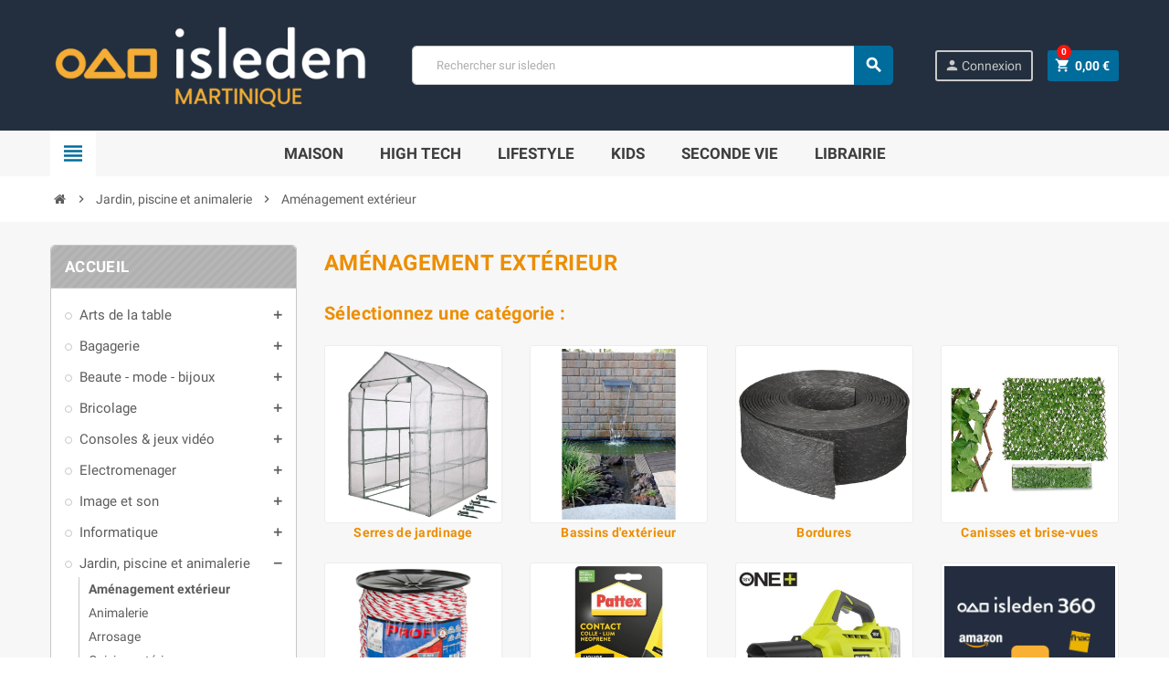

--- FILE ---
content_type: text/html; charset=utf-8
request_url: https://isleden.mq/1000025846-amenagement-exterieur
body_size: 19046
content:

<!doctype html>
<html lang="fr">
  <head>
    
      
  <meta charset="utf-8">
  <meta name="theme-color" content="#f9f2e8">


  <meta http-equiv="x-ua-compatible" content="ie=edge">



  <title>Amenagement exterieur | isleden | Livraison chez vous tout compris</title>
  <script data-keepinline="true">
    var ajaxGetProductUrl = '//isleden.mq/module/cdc_googletagmanager/async';
    var ajaxShippingEvent = 0;
    var ajaxPaymentEvent = 1;

/* datalayer */
dataLayer = window.dataLayer || [];
    let cdcDatalayer = {"pageCategory":"category","event":null,"ecommerce":{"currency":"EUR"}};
    dataLayer.push(cdcDatalayer);

/* call to GTM Tag */
(function(w,d,s,l,i){w[l]=w[l]||[];w[l].push({'gtm.start':
new Date().getTime(),event:'gtm.js'});var f=d.getElementsByTagName(s)[0],
j=d.createElement(s),dl=l!='dataLayer'?'&l='+l:'';j.async=true;j.src=
'https://www.googletagmanager.com/gtm.js?id='+i+dl;f.parentNode.insertBefore(j,f);
})(window,document,'script','dataLayer','GTM-NJN5SLC');

/* async call to avoid cache system for dynamic data */
dataLayer.push({
  'event': 'datalayer_ready'
});
</script>
  <meta name="description" content="Découvrez les produits de la catégorie Amenagement exterieur sur Isleden. Des millions de produits au meilleur prix, livrés chez vous.">
  <meta name="keywords" content="">
        <link rel="canonical" href="https://isleden.mq/1000025846-amenagement-exterieur">
   


  <meta name="viewport" content="width=device-width, initial-scale=1, shrink-to-fit=no">



  <link rel="icon" type="image/vnd.microsoft.icon" href="/img/favicon.ico?1713867878">
  <link rel="shortcut icon" type="image/x-icon" href="/img/favicon.ico?1713867878">



    <link rel="stylesheet" href="https://isleden.mq/themes/ZOneTheme/assets/cache/theme-14bbf850.css" type="text/css" media="all">




    <script type="text/javascript">
        var deleteaccount = "https:\/\/isleden.mq\/module\/wkdeletecustomeraccount\/deleteaccount";
        var displayProductImg = "0";
        var displaySearchCategory = "0";
        var err_redirect = "https:\/\/isleden.mq\/";
        var invalid_msg = "Message invalide.";
        var max_char = "Maximum 140\u00a0caract\u00e8res autoris\u00e9s";
        var minWordLengthChar = "2";
        var min_char = "Minimum 5 caract\u00e8res requis";
        var order_button_content = "Cr\u00e9er un devis";
        var prestashop = {"cart":{"products":[],"totals":{"total":{"type":"total","label":"Total","amount":0,"value":"0,00\u00a0\u20ac"},"total_including_tax":{"type":"total","label":"Total TTC","amount":0,"value":"0,00\u00a0\u20ac"},"total_excluding_tax":{"type":"total","label":"Total HT :","amount":0,"value":"0,00\u00a0\u20ac"}},"subtotals":{"products":{"type":"products","label":"Sous-total","amount":0,"value":"0,00\u00a0\u20ac"},"discounts":null,"shipping":{"type":"shipping","label":"Livraison","amount":0,"value":"gratuit"},"tax":{"type":"tax","label":"Taxes incluses","amount":0,"value":"0,00\u00a0\u20ac"}},"products_count":0,"summary_string":"0 articles","vouchers":{"allowed":1,"added":[]},"discounts":[],"minimalPurchase":0,"minimalPurchaseRequired":""},"currency":{"name":"euro","iso_code":"EUR","iso_code_num":"978","sign":"\u20ac"},"customer":{"lastname":null,"firstname":null,"email":null,"birthday":null,"newsletter":null,"newsletter_date_add":null,"optin":null,"website":null,"company":null,"siret":null,"ape":null,"is_logged":false,"gender":{"type":null,"name":null},"addresses":[]},"language":{"name":"Fran\u00e7ais (French)","iso_code":"fr","locale":"fr-FR","language_code":"fr","is_rtl":"0","date_format_lite":"d\/m\/Y","date_format_full":"d\/m\/Y H:i:s","id":1},"page":{"title":"","canonical":"https:\/\/isleden.mq\/1000025846-amenagement-exterieur","meta":{"title":"Amenagement exterieur | isleden | Livraison chez vous tout compris","description":"D\u00e9couvrez les produits de la cat\u00e9gorie Amenagement exterieur sur Isleden. Des millions de produits au meilleur prix, livr\u00e9s chez vous.","keywords":"","robots":"index"},"page_name":"category","body_classes":{"lang-fr":true,"lang-rtl":false,"country-MQ":true,"currency-EUR":true,"layout-left-column":true,"page-category":true,"tax-display-enabled":true,"category-id-1000025846":true,"category-Am\u00e9nagement ext\u00e9rieur":true,"category-id-parent-1000025843":true,"category-depth-level-3":true},"admin_notifications":[]},"shop":{"name":"Isleden Martinique","logo":"\/img\/isledenmq-logo-17128466923.jpg","stores_icon":"\/img\/logo_stores.png","favicon":"\/img\/favicon.ico"},"urls":{"base_url":"https:\/\/isleden.mq\/","current_url":"https:\/\/isleden.mq\/1000025846-amenagement-exterieur","shop_domain_url":"https:\/\/isleden.mq","img_ps_url":"https:\/\/isleden.mq\/img\/","img_cat_url":"https:\/\/isleden.mq\/img\/c\/","img_lang_url":"https:\/\/isleden.mq\/img\/l\/","img_prod_url":"https:\/\/isleden.mq\/img\/p\/","img_manu_url":"https:\/\/isleden.mq\/img\/m\/","img_sup_url":"https:\/\/isleden.mq\/img\/su\/","img_ship_url":"https:\/\/isleden.mq\/img\/s\/","img_store_url":"https:\/\/isleden.mq\/img\/st\/","img_col_url":"https:\/\/isleden.mq\/img\/co\/","img_url":"https:\/\/isleden.mq\/themes\/ZOneTheme\/assets\/img\/","css_url":"https:\/\/isleden.mq\/themes\/ZOneTheme\/assets\/css\/","js_url":"https:\/\/isleden.mq\/themes\/ZOneTheme\/assets\/js\/","pic_url":"https:\/\/isleden.mq\/upload\/","pages":{"address":"https:\/\/isleden.mq\/adresse","addresses":"https:\/\/isleden.mq\/adresses","authentication":"https:\/\/isleden.mq\/connexion","cart":"https:\/\/isleden.mq\/panier","category":"https:\/\/isleden.mq\/index.php?controller=category","cms":"https:\/\/isleden.mq\/index.php?controller=cms","contact":"https:\/\/isleden.mq\/nous-contacter","discount":"https:\/\/isleden.mq\/reduction","guest_tracking":"https:\/\/isleden.mq\/suivi-commande-invite","history":"https:\/\/isleden.mq\/historique-commandes","identity":"https:\/\/isleden.mq\/identite","index":"https:\/\/isleden.mq\/","my_account":"https:\/\/isleden.mq\/mon-compte","order_confirmation":"https:\/\/isleden.mq\/confirmation-commande","order_detail":"https:\/\/isleden.mq\/index.php?controller=order-detail","order_follow":"https:\/\/isleden.mq\/suivi-commande","order":"https:\/\/isleden.mq\/commande","order_return":"https:\/\/isleden.mq\/index.php?controller=order-return","order_slip":"https:\/\/isleden.mq\/avoirs","pagenotfound":"https:\/\/isleden.mq\/page-introuvable","password":"https:\/\/isleden.mq\/recuperation-mot-de-passe","pdf_invoice":"https:\/\/isleden.mq\/index.php?controller=pdf-invoice","pdf_order_return":"https:\/\/isleden.mq\/index.php?controller=pdf-order-return","pdf_order_slip":"https:\/\/isleden.mq\/index.php?controller=pdf-order-slip","prices_drop":"https:\/\/isleden.mq\/promotions","product":"https:\/\/isleden.mq\/index.php?controller=product","search":"https:\/\/isleden.mq\/recherche","sitemap":"https:\/\/isleden.mq\/sitemap","stores":"https:\/\/isleden.mq\/magasins","supplier":"https:\/\/isleden.mq\/fournisseur","register":"https:\/\/isleden.mq\/connexion?create_account=1","order_login":"https:\/\/isleden.mq\/commande?login=1"},"alternative_langs":{"fr":"https:\/\/isleden.mq\/1000025846-amenagement-exterieur"},"theme_assets":"\/themes\/ZOneTheme\/assets\/","actions":{"logout":"https:\/\/isleden.mq\/?mylogout="},"no_picture_image":{"bySize":{"cart_default":{"url":"https:\/\/isleden.mq\/img\/p\/fr-default-cart_default.jpg","width":90,"height":90},"small_default":{"url":"https:\/\/isleden.mq\/img\/p\/fr-default-small_default.jpg","width":90,"height":90},"home_default":{"url":"https:\/\/isleden.mq\/img\/p\/fr-default-home_default.jpg","width":278,"height":278},"medium_default":{"url":"https:\/\/isleden.mq\/img\/p\/fr-default-medium_default.jpg","width":455,"height":455},"large_default":{"url":"https:\/\/isleden.mq\/img\/p\/fr-default-large_default.jpg","width":800,"height":800}},"small":{"url":"https:\/\/isleden.mq\/img\/p\/fr-default-cart_default.jpg","width":90,"height":90},"medium":{"url":"https:\/\/isleden.mq\/img\/p\/fr-default-home_default.jpg","width":278,"height":278},"large":{"url":"https:\/\/isleden.mq\/img\/p\/fr-default-large_default.jpg","width":800,"height":800},"legend":""}},"configuration":{"display_taxes_label":true,"is_catalog":false,"show_prices":true,"opt_in":{"partner":false},"quantity_discount":{"type":"discount","label":"Remise"},"voucher_enabled":1,"return_enabled":0},"field_required":[],"breadcrumb":{"links":[{"title":"Accueil","url":"https:\/\/isleden.mq\/"},{"title":"Jardin, piscine et animalerie","url":"https:\/\/isleden.mq\/1000025843-jardin-piscine-et-animalerie"},{"title":"Am\u00e9nagement ext\u00e9rieur","url":"https:\/\/isleden.mq\/1000025846-amenagement-exterieur"}],"count":3},"link":{"protocol_link":"https:\/\/","protocol_content":"https:\/\/"},"time":1762915460,"static_token":"1dfa5b9a74b95a18885760ab2b0d5db1","token":"812edb6c83a2e0f3c78567a92fc85b71"};
        var psemailsubscription_subscription = "https:\/\/isleden.mq\/module\/ps_emailsubscription\/subscription";
        var psr_icon_color = "#F19D76";
        var required_field = "Ce champ est obligatoire.";
        var varCustomActionAddToCart = 1;
        var varCustomActionAddVoucher = 1;
        var varGetFinalDateController = "https:\/\/isleden.mq\/module\/zonethememanager\/getFinalDate";
        var varGetFinalDateMiniatureController = "https:\/\/isleden.mq\/module\/zonethememanager\/getFinalDateMiniature";
        var varMobileStickyMenu = 0;
        var varPSAjaxCart = 1;
        var varPageProgressBar = 0;
        var varProductPendingRefreshIcon = 1;
        var varSidebarCart = 1;
        var varStickyMenu = 1;
      </script>





  
<style type="text/css">a, .btn-outline-primary, .btn-outline-primary.disabled, .btn-outline-primary:disabled, .btn-link, .page-link, .text-primary, .products-selection .total-products p, .products-selection .products-sort-order .product-display .display-select .selected, .left-categories .arrows .arrow-right:hover, .left-categories .arrows .arrow-down:hover, .carousel .carousel-control .icon-next:hover i, .carousel .carousel-control .icon-prev:hover i, #header .top-menu a[data-depth="0"]:hover, .top-menu .sub-menu a:hover, #header .left-nav-trigger .left-nav-icon, #footer .footer-about-us .fa, #footer .footer-about-us .material-icons, .feature .material-icons, .feature .fa, .feature2 a:hover {color: #006c9c} .btn-primary, .btn-primary.disabled, .btn-primary:disabled, .btn-outline-primary:hover, .btn-outline-primary:not(:disabled):not(.disabled):active, .btn-outline-primary:not(:disabled):not(.disabled).active, .show > .btn-outline-primary.dropdown-toggle, .dropdown-item.active, .dropdown-item:active, .custom-control-label:before, .custom-control-label:before, .custom-control-label:before, .custom-control-label:before, .nav-pills .nav-link.active, .nav-pills .show > .nav-link, .page-item.active .page-link, .badge-primary, .progress-bar, .list-group-item.active, .bg-primary, .btn.btn-primary, .btn.btn-primary.disabled, .btn.btn-primary:disabled, .group-span-filestyle .btn-default, .group-span-filestyle .bootstrap-touchspin .btn-touchspin, .bootstrap-touchspin .group-span-filestyle .btn-touchspin, .pagination .page-list .current a, .add-to-cart, .add-to-cart.disabled, .add-to-cart:disabled, .sidebar-currency .currency-list .current .dropdown-item, .sidebar-language .language-list .current .dropdown-item, .pace .pace-progress, .pace-bounce .pace-activity, #header .mobile-left-nav-trigger .left-nav-icon, .banner3:hover {background-color: #006c9c} .btn-primary, .btn-primary.disabled, .btn-primary:disabled, .btn-outline-primary, .btn-outline-primary:hover, .btn-outline-primary:not(:disabled):not(.disabled):active, .btn-outline-primary:not(:disabled):not(.disabled).active, .show > .btn-outline-primary.dropdown-toggle, .page-item.active .page-link, .list-group-item.active, .border-primary, .product-combinations .combination-item.active .switch-cbnt, .product-swatches .swatches-list > li.selected > span {border-color: #006c9c} .pace .pace-progress-inner {box-shadow: 0 0 10px #006c9c} .pace .pace-activity {border-top-color: #006c9c} .pace .pace-activity {border-left-color: #006c9c} .btn-primary:hover, .btn.btn-primary:hover, .btn-primary:not(:disabled):not(.disabled):active, .btn-primary:not(:disabled):not(.disabled).active, .btn.btn-primary:not(:disabled):not(.disabled):active, .btn.btn-primary:not(:disabled):not(.disabled).active, .add-to-cart:hover, .add-to-cart:not(:disabled):not(.disabled):active, .add-to-cart:not(:disabled):not(.disabled).active, #header .mobile-left-nav-trigger .left-nav-icon:hover {background-color: #004969} a:hover, .btn-link:hover, .page-link:hover, .btn-teriary:hover, .btn.btn-teriary:hover, .ui-autocomplete.ui-menu .ui-menu-item .ui-state-focus, .ui-autocomplete.ui-menu .ui-menu-item .ui-state-hover, .dropdown .expand-more:hover, .dropdown a.expand-more:hover, .dropdown-item:hover, .dropdown-item:focus, section.checkout-step .step-number, .page-my-account #content .links a:hover, .active-filters .filter-block .material-icons, .product-price, .price-total, .product-name a:hover, a.product-name:hover, .product-list .product-miniature .grid-hover-btn a, .main-product-details .product-cover .layer .zoom-in, #product-modal .arrows, .block-reassurance img, .st-menu-close:hover, .anav-top .amenu-link > sup, .aone-slideshow .nivoSlider .nivo-directionNav .nivo-prevNav, .aone-slideshow .nivoSlider .nivo-directionNav .nivo-nextNav, .aone-slideshow .nivoSlider .nivo-directionNav .nivo-prevNav:hover, .aone-slideshow .nivoSlider .nivo-directionNav .nivo-nextNav:hover, #header .left-nav-trigger .left-nav-icon:hover, .feature a:hover, .feature2 .material-icons, .feature2 .fa {color: #ff130d} .aone-tabs .nav-tabs .separator:after, .aone-tabs .nav-tabs .separator:before {border-right-color: #ff130d} .aone-tabs .nav-tabs .separator:after, .aone-tabs .nav-tabs .separator:before {border-left-color: #ff130d} .custom-checkbox input[type="checkbox"] + span.color .check-circle, .custom-checkbox input[type="radio"] + span.color .check-circle, .custom-radio input[type="checkbox"] + span.color .check-circle, .custom-radio input[type="radio"] + span.color .check-circle, .custom-checkbox input[type="checkbox"]:hover + span, .custom-checkbox input[type="radio"]:hover + span, .custom-radio input[type="checkbox"]:hover + span, .custom-radio input[type="radio"]:hover + span, .custom-checkbox input[type="checkbox"]:checked + span, .custom-checkbox input[type="radio"]:checked + span, .custom-radio input[type="checkbox"]:checked + span, .custom-radio input[type="radio"]:checked + span, .category-tree > ul > li > a:hover:before, .main-product-details .product-images li.thumb-container .thumb.selected, #product-modal .product-images img.selected, .anav-top .category-item .category-subs li a:hover:before, .aone-slideshow .nivoSlider .nivo-controlNav a.active, .banner2 a:before, .product-swatches .swatches-list > li.selected > span.color .check-circle {border-color: #ff130d} .custom-checkbox input[type="checkbox"]:checked + span, .custom-checkbox input[type="radio"]:checked + span, .custom-radio input[type="checkbox"]:checked + span, .custom-radio input[type="radio"]:checked + span, .modal .modal-header .close:hover, .category-tree > ul > li > a:hover:before, .discount-percentage, .discount-amount, .product-flags .product-flag.discount span, .product-flags .product-flag.on-sale span, .add-to-cart.added:after, .main-product-details .scroll-box-arrows .left, .main-product-details .scroll-box-arrows .right, .cart-preview .cart-header .cart-products-count, .slick-prev, .slick-next, .anav-top .amenu-link > sup, .anav-top .category-item .category-subs li a:hover:before, .aone-slideshow .nivoSlider .nivo-controlNav a, .aone-popupnewsletter button.close, #header .sticky-icon-cart .cart-products-count, #scrollTopButton .scroll-button, .slick-dots li button {background-color: #ff130d} #header, .anav-top .adropdown {background-color: #232F3E} #header, #header .user-info .btn-teriary {color: #c9c9c9} .anav-top .amenu-item:hover .amenu-link, .anav-top .amenu-link:hover {color: #41c4ff} #footer {background-color: #232F3E} #footer {color: #bcbcbc} #footer .footer-main h2, #footer .footer-main h3, #footer .footer-main h4 {color: #f0f0f0} h1, h2, h3, h4, h5, h6, .h1, .h2, .h3, .h4, .h5, .h6, .title-block, .column-title, .typo .column-title, .column-title a, .typo .column-title a, .page-heading, .page-subheading, .nav-tabs .nav-item .nav-link.active:focus, .nav-tabs .nav-item .nav-link.active:hover, .aone-tabs .dot-line-tabs .dot-line, label, .label, .nav-item .nav-link, .nav-item .nav-link.active, .product-accordions .panel .panel-heading .panel-title a, .banner1 span:not(.btn) {color: #ed8e00} .aone-tabs .nav-tabs .separator:after, .aone-tabs .nav-tabs .separator:before {border-right-color: #fd6282} .aone-tabs .nav-tabs .separator:after, .aone-tabs .nav-tabs .separator:before {border-left-color: #fd6282} .modal .modal-header .close:hover, .add-to-cart.added:after, .main-product-details .scroll-box-arrows .left, .main-product-details .scroll-box-arrows .right, .slick-prev, .slick-next, .aone-slideshow .nivoSlider .nivo-controlNav a, .aone-popupnewsletter button.close, #scrollTopButton .scroll-button, .slick-dots li button {background-color: #fd6282} section.checkout-step .step-number, .active-filters .filter-block .material-icons, .product-list .product-miniature .grid-hover-btn a, .main-product-details .product-cover .layer .zoom-in, #product-modal .arrows, .block-reassurance img, .st-menu-close:hover, .aone-slideshow .nivoSlider .nivo-directionNav .nivo-prevNav, .aone-slideshow .nivoSlider .nivo-directionNav .nivo-nextNav, .aone-slideshow .nivoSlider .nivo-directionNav .nivo-prevNav:hover, .aone-slideshow .nivoSlider .nivo-directionNav .nivo-nextNav:hover {color: #fd6282} .aone-slideshow .nivoSlider .nivo-controlNav a.active {border-color: #fd6282} .background-for-title .title-block, .background-for-column-title .column-title, .background-for-column-title .column-title a, .background-for-column-title .typo .column-title, .background-for-tab-title .aone-tabs .nav-tabs, .background-for-tab-title .product-accordions .panel .panel-heading a, .background-for-tab-title .nav-item .nav-link, .background-for-tab-title .nav-item .nav-link.active, .background-for-tab-title .nav-tabs .nav-item .nav-link.active:focus, .background-for-tab-title .nav-tabs .nav-item .nav-link.active:hover {color: #ffffff} .background-for-title .title-block, .background-for-column-title .column-title, .background-for-column-title .typo .column-title, .background-for-tab-title .aone-tabs .nav-tabs, .background-for-tab-title .product-accordions .panel .panel-heading, .background-for-tab-title .product-tabs .nav-tabs .nav-item .nav-link, .background-for-tab-title .product-tabs .nav-tabs .nav-item .nav-link.active:before {background-color: #b2b2b2} h1, h2, h3, h4, h5, h6, .h1, .h2, .h3, .h4, .h5, .h6, .title-block, .column-title, .typo .column-title, .page-heading, .page-subheading, .nav-item .nav-link, .anav-top .amenu-link {font-family: Roboto} body {font-size: 14px} </style>

<style type="text/css">@media (max-width: 768px) {
  /* === LOGO === */
  .header-logo {
    text-align: left !important;
    margin-left: 0 !important;
    width: auto !important; /* plus flexible que 60% */
    flex-shrink: 1;
  }

  .header-logo a {
    display: inline-block;
  }

  .header-logo img {
    width: 200px !important;
    height: auto !important;
  }

  /* === SUPPRESSION COMPOSANTS INUTILES SUR MOBILE === */
  .customer-signin-module {
    display: none !important;
  }

  .header-nav {
    display: none !important;
  }

  /* === CONTENEUR PRINCIPAL : LOGO + ICÔNE CONNEXION === */
  .mobile-header-top {
    display: flex;
    justify-content: space-between;
    align-items: center;
    padding: 0 px;
    margin: 0 auto;
    width: 100%;
    max-width: 100%;
    box-sizing: border-box;
  }

  /* === ICÔNE CONNEXION === */
  .mobile-login-icon {
    flex-shrink: 0;
    margin-left: 0px;
  }

  .mobile-login-icon a {
    display: flex;
    align-items: center;
    justify-content: center;
    width: 36px;
    height: 36px;
    border: 1px solid #C7C7C7;
    border-radius: 4px;
    text-decoration: none;
    box-sizing: border-box;
  }

  .mobile-login-icon i.material-icons {
    font-size: 24px;
    color: #C7C7C7;
    line-height: 1;
  }

  /* Étend la largeur à 90% */
  .search-widget {
    width: 90% !important;
  }

  /* Réduit la hauteur de la barre de recherche */
  .search-widget input.form-control {
    height: 36px !important;
    padding: 6px 10px !important;
    font-size: 14px;
  }

  /* Ajuste le bouton de soumission */
  .search-widget button.btn-primary {
    height: 36px !important;
    padding: 6px 12px !important;
  }

  /* Icône de recherche un peu plus petite et centrée */
  .search-widget i.search {
    font-size: 20px !important;
    line-height: 1 !important;
  }
}
</style>

<script type="text/javascript" data-keepinline="true">
    // instantiate object
    var oGsr = {};
    var bt_msgs = {"delay":"You have not filled out a numeric for delay option","fbId":"You have not filled out a numeric for Facebook App ID option","fbsecret":"You have not filled out Facebook App Secret option","reviewDate":"You have not filled out the review's date","title":"You have not filled out the title","comment":"You have not filled out the comment","report":"You have not filled out the report comment","rating":"You have not selected the rating for the review","checkreview":"You have not selected one review","email":"You have not filled out your email","status":"You didn't select any status","vouchercode":"You have not filled out the voucher code","voucheramount":"You have left 0 as value for voucher's value","voucherminimum":"Minimum amount is not a numeric","vouchermaximum":"Maximum quantity is not a numeric","vouchervalidity":"You have left 0 as value for voucher's validity","importMatching":"You have not filled the number of columns out","reviewModerationTxt":{"1":"You have not filled out your legal text for using a moderation with language Fran\u00e7ais (French). Click on the language drop-down list in order to fill out the correct language field(s)."},"reviewModifyTxt":{"1":"You have not filled out your legal text for using a review modification tool with language Fran\u00e7ais (French). Click on the language drop-down list in order to fill out the correct language field(s)."},"emailTitle":{"1":"You have not filled out your title or text with language Fran\u00e7ais (French). Click on the language drop-down list in order to fill out the correct language field(s)."},"emaillCategory":{"1":"You have not filled out your category label with language Fran\u00e7ais (French). Click on the language drop-down list in order to fill out the correct language field(s)."},"emaillProduct":{"1":"You have not filled out your product label with language Fran\u00e7ais (French). Click on the language drop-down list in order to fill out the correct language field(s)."},"emaillSentence":{"1":"You have not filled out your custom body sentence with language Fran\u00e7ais (French). Click on the language drop-down list in order to fill out the correct language field(s)."}};
    var bt_sImgUrl = '/modules/gsnippetsreviews/views/img/';
    var bt_sWebService = '/modules/gsnippetsreviews/ws-gsnippetsreviews.php?bt_token=3fdf871f2d73a99a5cc5b70623982830';
    var sGsrModuleName = 'gsr';
    var bt_aFancyReviewForm = {};
    var bt_aFancyReviewTabForm = {};
    var bt_oScrollTo = {};
    bt_oScrollTo.execute = false;
    var bt_oUseSocialButton = {};
    bt_oUseSocialButton.run = false;
    var bt_oActivateReviewTab = {};
    bt_oActivateReviewTab.run = false;
    var bt_oDeactivateReviewTab = {};
    bt_oDeactivateReviewTab.run = false;
    var bt_aReviewReport = new Array();
    var bt_oCallback = {};
    bt_oCallback.run = false;
    var bt_aStarsRating = new Array();
    var bt_oBxSlider = {};
    bt_oBxSlider.run = false;
</script>    <style>
        .seosa_label_hint_2 {
            display: none;
            position: absolute;
            background: #000000;
            color: white;
            border-radius: 3px;
                            top: 80px;
                        z-index: 1000;
            opacity: 1;
            width: 150px;
            padding: 5px;
        }
        .seosa_label_hint_2:after {
            border-bottom: solid transparent 7px;
            border-top: solid transparent 7px;
                  top: 10%;
            content: " ";
            height: 0;
                    position: absolute;
            width: 0;
        }
    </style>
    <style>
        .seosa_label_hint_4 {
            display: none;
            position: absolute;
            background: #000000;
            color: white;
            border-radius: 3px;
                            top: 80px;
                        z-index: 1000;
            opacity: 1;
            width: 150px;
            padding: 5px;
        }
        .seosa_label_hint_4:after {
            border-bottom: solid transparent 7px;
            border-top: solid transparent 7px;
                  top: 10%;
            content: " ";
            height: 0;
                    position: absolute;
            width: 0;
        }
    </style>
    <style>
        .seosa_label_hint_6 {
            display: none;
            position: absolute;
            background: #000000;
            color: white;
            border-radius: 3px;
                            top: 80px;
                        z-index: 1000;
            opacity: 1;
            width: 150px;
            padding: 5px;
        }
        .seosa_label_hint_6:after {
            border-bottom: solid transparent 7px;
            border-top: solid transparent 7px;
                  top: 10%;
            content: " ";
            height: 0;
                    position: absolute;
            width: 0;
        }
    </style>
    <style>
        .seosa_label_hint_8 {
            display: none;
            position: absolute;
            background: #000000;
            color: white;
            border-radius: 3px;
                            top: 80px;
                        z-index: 1000;
            opacity: 1;
            width: 150px;
            padding: 5px;
        }
        .seosa_label_hint_8:after {
            border-bottom: solid transparent 7px;
            border-top: solid transparent 7px;
                  top: 10%;
            content: " ";
            height: 0;
                    position: absolute;
            width: 0;
        }
    </style>
    <style>
        .seosa_label_hint_10 {
            display: none;
            position: absolute;
            background: #000000;
            color: white;
            border-radius: 3px;
                            top: 80px;
                        z-index: 1000;
            opacity: 1;
            width: 150px;
            padding: 5px;
        }
        .seosa_label_hint_10:after {
            border-bottom: solid transparent 7px;
            border-top: solid transparent 7px;
                  top: 10%;
            content: " ";
            height: 0;
                    position: absolute;
            width: 0;
        }
    </style>
    <style>
        .seosa_label_hint_12 {
            display: none;
            position: absolute;
            background: #000000;
            color: white;
            border-radius: 3px;
                            top: 80px;
                        z-index: 1000;
            opacity: 1;
            width: 150px;
            padding: 5px;
        }
        .seosa_label_hint_12:after {
            border-bottom: solid transparent 7px;
            border-top: solid transparent 7px;
                  top: 10%;
            content: " ";
            height: 0;
                    position: absolute;
            width: 0;
        }
    </style>
    <style>
        .seosa_label_hint_14 {
            display: none;
            position: absolute;
            background: #000000;
            color: white;
            border-radius: 3px;
                            top: 80px;
                        z-index: 1000;
            opacity: 1;
            width: 150px;
            padding: 5px;
        }
        .seosa_label_hint_14:after {
            border-bottom: solid transparent 7px;
            border-top: solid transparent 7px;
                  top: 10%;
            content: " ";
            height: 0;
                    position: absolute;
            width: 0;
        }
    </style>
    <style>
        .seosa_label_hint_16 {
            display: none;
            position: absolute;
            background: #000000;
            color: white;
            border-radius: 3px;
                            top: 80px;
                        z-index: 1000;
            opacity: 1;
            width: 150px;
            padding: 5px;
        }
        .seosa_label_hint_16:after {
            border-bottom: solid transparent 7px;
            border-top: solid transparent 7px;
                  top: 10%;
            content: " ";
            height: 0;
                    position: absolute;
            width: 0;
        }
    </style>
    <style>
        .seosa_label_hint_18 {
            display: none;
            position: absolute;
            background: #000000;
            color: white;
            border-radius: 3px;
                            top: 80px;
                        z-index: 1000;
            opacity: 1;
            width: 150px;
            padding: 5px;
        }
        .seosa_label_hint_18:after {
            border-bottom: solid transparent 7px;
            border-top: solid transparent 7px;
                  top: 10%;
            content: " ";
            height: 0;
                    position: absolute;
            width: 0;
        }
    </style>
    <style>
        .seosa_label_hint_20 {
            display: none;
            position: absolute;
            background: #000000;
            color: white;
            border-radius: 3px;
                            top: 80px;
                        z-index: 1000;
            opacity: 1;
            width: 150px;
            padding: 5px;
        }
        .seosa_label_hint_20:after {
            border-bottom: solid transparent 7px;
            border-top: solid transparent 7px;
                  top: 10%;
            content: " ";
            height: 0;
                    position: absolute;
            width: 0;
        }
    </style>
    <style>
        .seosa_label_hint_22 {
            display: none;
            position: absolute;
            background: #000000;
            color: white;
            border-radius: 3px;
                            top: 80px;
                        z-index: 1000;
            opacity: 1;
            width: 150px;
            padding: 5px;
        }
        .seosa_label_hint_22:after {
            border-bottom: solid transparent 7px;
            border-top: solid transparent 7px;
                  top: 10%;
            content: " ";
            height: 0;
                    position: absolute;
            width: 0;
        }
    </style>
    <style>
        .seosa_label_hint_24 {
            display: none;
            position: absolute;
            background: #000000;
            color: white;
            border-radius: 3px;
                            top: 80px;
                        z-index: 1000;
            opacity: 1;
            width: 150px;
            padding: 5px;
        }
        .seosa_label_hint_24:after {
            border-bottom: solid transparent 7px;
            border-top: solid transparent 7px;
                  top: 10%;
            content: " ";
            height: 0;
                    position: absolute;
            width: 0;
        }
    </style>
    <style>
        .seosa_label_hint_26 {
            display: none;
            position: absolute;
            background: #000000;
            color: white;
            border-radius: 3px;
                            top: 80px;
                        z-index: 1000;
            opacity: 1;
            width: 150px;
            padding: 5px;
        }
        .seosa_label_hint_26:after {
            border-bottom: solid transparent 7px;
            border-top: solid transparent 7px;
                  top: 10%;
            content: " ";
            height: 0;
                    position: absolute;
            width: 0;
        }
    </style>
    <style>
        .seosa_label_hint_28 {
            display: none;
            position: absolute;
            background: #000000;
            color: white;
            border-radius: 3px;
                            top: 80px;
                        z-index: 1000;
            opacity: 1;
            width: 150px;
            padding: 5px;
        }
        .seosa_label_hint_28:after {
            border-bottom: solid transparent 7px;
            border-top: solid transparent 7px;
                  top: 10%;
            content: " ";
            height: 0;
                    position: absolute;
            width: 0;
        }
    </style>
    <style>
        .seosa_label_hint_30 {
            display: none;
            position: absolute;
            background: #000000;
            color: white;
            border-radius: 3px;
                            top: 80px;
                        z-index: 1000;
            opacity: 1;
            width: 150px;
            padding: 5px;
        }
        .seosa_label_hint_30:after {
            border-bottom: solid transparent 7px;
            border-top: solid transparent 7px;
                  top: 10%;
            content: " ";
            height: 0;
                    position: absolute;
            width: 0;
        }
    </style>
    <style>
        .seosa_label_hint_32 {
            display: none;
            position: absolute;
            background: #000000;
            color: white;
            border-radius: 3px;
                            top: 80px;
                        z-index: 1000;
            opacity: 1;
            width: 150px;
            padding: 5px;
        }
        .seosa_label_hint_32:after {
            border-bottom: solid transparent 7px;
            border-top: solid transparent 7px;
                  top: 10%;
            content: " ";
            height: 0;
                    position: absolute;
            width: 0;
        }
    </style>
    <style>
        .seosa_label_hint_34 {
            display: none;
            position: absolute;
            background: #000000;
            color: white;
            border-radius: 3px;
                            top: 80px;
                        z-index: 1000;
            opacity: 1;
            width: 150px;
            padding: 5px;
        }
        .seosa_label_hint_34:after {
            border-bottom: solid transparent 7px;
            border-top: solid transparent 7px;
                  top: 10%;
            content: " ";
            height: 0;
                    position: absolute;
            width: 0;
        }
    </style>
    <style>
        .seosa_label_hint_36 {
            display: none;
            position: absolute;
            background: #000000;
            color: white;
            border-radius: 3px;
                            top: 80px;
                        z-index: 1000;
            opacity: 1;
            width: 150px;
            padding: 5px;
        }
        .seosa_label_hint_36:after {
            border-bottom: solid transparent 7px;
            border-top: solid transparent 7px;
                  top: 10%;
            content: " ";
            height: 0;
                    position: absolute;
            width: 0;
        }
    </style>
    <script src="https://cdn.scalapay.com/in-page-checkout/popup.min.js" type="text/javascript"></script>
    <script type="text/javascript">
        // instance Scalapay Checkout Popup class
        const scalapayCheckoutPopup = new ScalapayCheckoutPopup();

        /**
         * @class ScalapayPopup
         */
        class ScalapayPopup {
            /**
             * Initialize the Scalapay Popup configuration.
             *
             * @returns void
             */
            initConfiguration() {
                // build the payload
                const getAjaxControllerPayload = () => {
                    // get and check scalapay payment selected element
                    const scalapayPaymentSelected = document.querySelector(
                        'input[type=radio][data-module-name=scalapay]:checked'
                    );

                    if (!scalapayPaymentSelected || !scalapayPaymentSelected.id) {
                        return;
                    }

                    // get and check the scalapay widget element
                    const scalapayWidget = document.querySelector(
                        '#' + scalapayPaymentSelected.id + '-additional-information scalapay-widget'
                    );

                    if (!scalapayWidget || !scalapayWidget.getAttribute('product-type')) {
                        return;
                    }

                    // build and return the payload
                    const product = scalapayWidget.getAttribute('product-type').replace(/[\[\]']+/g, '');
                    const inPage = '1';
                    return new URLSearchParams({ product, inPage }).toString();
                }

                // set configurations
                scalapayCheckoutPopup.setConfig('paymentSelectors', ['input[type=radio][data-module-name=scalapay]']);
                scalapayCheckoutPopup.setConfig('agreementSelectors', ["input[name='conditions_to_approve[terms-and-conditions]']"]);
                scalapayCheckoutPopup.setConfig('placeOrderSelector', "#payment-confirmation button[type='submit']");
                scalapayCheckoutPopup.setConfig('scalapayCdnUrl', 'https://cdn.scalapay.com/in-page-checkout/popup.html');
                scalapayCheckoutPopup.setConfig('ajaxController', 'https://isleden.mq/module/scalapay/validation?token=1dfa5b9a74b95a18885760ab2b0d5db1');
                scalapayCheckoutPopup.setConfig('ajaxMode', 'post');
                scalapayCheckoutPopup.setConfig('ajaxContentTypeHeader', 'application/x-www-form-urlencoded');
                scalapayCheckoutPopup.setConfig('ajaxControllerPayload', getAjaxControllerPayload);
                scalapayCheckoutPopup.setConfig('placeOrderStyle', '');

                // run bootstrap
                scalapayCheckoutPopup.bootstrap();
            }
        }

        // start after the DOM has been loaded
        document.addEventListener('DOMContentLoaded', () => {
            // init scalapay popup class
            const scalapayPopup = new ScalapayPopup();

            // init the plugin process
            scalapayPopup.initConfiguration();
        });
    </script>

<style>
    scalapay-widget {
        all: initial;
        display: block;
    }

    </style>

<script type="module">

    const widgets = [];
    
    function addWidget(productId) {

        const widgetConfig = widgets[productId];
        const positionElement = document.querySelector(widgetConfig['position'])
        if (positionElement?.parentNode?.querySelector(`scalapay-widget[product="${productId}"]`)) {
            return;
        }

        if (widgetConfig["afterWidgetText"]) {
            const postWidgetText = document.createElement('p');
            postWidgetText.setAttribute("class", "scalapay-after-widget-text")
            postWidgetText.innerHTML = widgetConfig["afterWidgetText"];
            positionElement?.insertAdjacentElement('afterend', postWidgetText)
        }

        const widget = document.createElement('scalapay-widget');
        widget.setAttribute('product', productId)
        for (const widgetConfigKey in widgetConfig) {
            if (['afterWidgetText', 'position'].includes(widgetConfigKey)) continue;
            if (widgetConfigKey === 'style') {
                widget.style.cssText = `${widgetConfig[widgetConfigKey]}`;
                continue;
            }
            widget.setAttribute(widgetConfigKey.replace(/[A-Z]/g, letter => `-${letter.toLowerCase()}`), widgetConfig[widgetConfigKey])
        }

        positionElement?.insertAdjacentElement('afterend', widget);

    }

    document.addEventListener("DOMContentLoaded", function () {
        new MutationObserver(() => {
            for (const type in widgets) {
                addWidget(type)
            }
        }).observe(document.querySelector('body'), {subtree: true, childList: true, attributes: false});
    });

</script>

<script src="https://cdn.scalapay.com/widget/scalapay-widget-loader.js?version=v3"
        type="module"></script>




    
  </head>

  <body id="category" class="lang-fr country-mq currency-eur layout-left-column page-category tax-display-enabled category-id-1000025846 category-amenagement-exterieur category-id-parent-1000025843 category-depth-level-3 st-wrapper  background-for-title background-for-tab-title background-for-column-title ">

    
      <!-- Google Tag Manager (noscript) -->
<noscript><iframe src="https://www.googletagmanager.com/ns.html?id=GTM-NJN5SLC"
height="0" width="0" style="display:none;visibility:hidden"></iframe></noscript>
<!-- End Google Tag Manager (noscript) -->

    

      <div class="st-menu st-effect-left">
    <div class="st-menu-close d-flex" data-close-st-menu><i class="material-icons">close</i></div>
    <div class="st-menu-title">
      <h4>Menu</h4>
    </div>
    <div id="js-menu-sidebar" class="sidebar-menu">
      <div class="js-sidebar-category-tree" data-categorytree-controller="https://isleden.mq/module/zonethememanager/categoryTree"></div>

    </div>
    <div id="js-header-phone-sidebar" class="sidebar-header-phone js-hidden"></div>
    <div id="js-account-sidebar" class="sidebar-account text-center user-info js-hidden"></div>
    <div id="js-language-sidebar" class="sidebar-language js-hidden"></div>
    <div id="js-left-currency-sidebar" class="sidebar-currency js-hidden"></div>
  </div>

    <main id="page" class="st-pusher">

      
              

      <header id="header">
        
          
  <div class="header-banner clearfix">
    

  </div>



  <div class="header-nav clearfix">
    <div class="container">
      <div class="header-nav-wrapper d-flex align-items-center justify-content-md-between">
        <div class="left-nav d-flex">
          
        </div>
        <div class="right-nav d-flex">
          
        </div>
      </div>
    </div>
  </div>



<div class="main-header clearfix">
  <div class="container">
    <div class="mobile-header-top d-flex align-items-center justify-content-between w-100 d-md-none py-2">
      <div class="header-logo">
        <a class="logo" href="https://isleden.mq/">
          <img src="/img/isledenmq-logo-17128466923.jpg" alt="Isleden Martinique" style="width: 160px; height: auto;">
        </a>
      </div>
      <div class="mobile-login-icon">
        <a href="https://isleden.mq/mon-compte" title="Connexion">
          <i class="material-icons">person</i>
        </a>
      </div>
    </div>
    <div class="header-wrapper d-md-flex align-items-md-center">
      
        <div class="header-logo d-none d-md-block">
          <a class="logo" href="https://isleden.mq/">
                          <img src="https://isleden.mq/img/isledenmq-logo-17128466923.jpg" alt="Isleden Martinique" title="Isleden Martinique" width="420" height="150">
                      </a>
        </div>
      


        
          <div class="header-right" data-mobile-sticky>
            <div class="mobile-trigger-wrapper d-flex d-md-none">
              <div class="mobile-left-nav-trigger" data-left-nav-trigger>
                <div class="left-nav-icon d-flex align-items-center justify-content-center">
                  <i class="material-icons">view_headline</i>
                </div>
              </div>
              <div class="mobile-menu d-none">
                <div id="mobile-menu-icon" class="mobile-menu-icon d-flex align-items-center justify-content-center">
                  <i class="material-icons">dashboard</i>
                </div>
              </div>
            </div>
            <div class="display-top align-items-center d-flex flex-lg-nowrap flex-md-wrap justify-content-end">
              <div class="searchbar-wrapper">
<div id="wk_es_search_widget" class="search-widget ui-front" data-search-controller-url="https://isleden.mq/module/wkelasticsearch/wkelasticajaxsearch" data-token="18174b0cce38fa3f3cfc8e71b6a5e46e">
        <form method="get" action="https://isleden.mq/module/wkelasticsearch/wkelasticsearchlist">
                <input class="form-control" type="text" name="s" value="" placeholder="Rechercher sur isleden" aria-label="Chercher">
                <button class="btn-primary" type="submit">
                        <i class="material-icons search">&#xE8B6;</i>
                </button>
        </form>
</div>
</div>
<div class="customer-signin-module">
  <div class="user-info">
          <div class="js-account-source">
        <ul>
          <li>
            <div class="account-link">
              <a
                href="https://isleden.mq/mon-compte"
                title="Identifiez-vous"
                rel="nofollow"
              >
                <i class="material-icons">person</i> Connexion
              </a>
            </div>
          </li>
        </ul>
      </div>
      </div>
</div><div class="shopping-cart-module">
  <div class="blockcart cart-preview" data-refresh-url="//isleden.mq/module/ps_shoppingcart/ajax" data-sidebar-cart-trigger>
    <ul class="cart-header"><li data-sticky-cart-source>
      <a rel="nofollow" href="//isleden.mq/panier?action=show" class="cart-link btn-primary">
        <i class="material-icons">shopping_cart</i>
        <span class="cart-total-value">0,00 €</span>
        <span class="cart-products-count">0</span>
      </a>
    </li></ul>
    <div class="cart-dropdown" data-shopping-cart-source>
      <div class="cart-dropdown-wrapper">
        <div class="cart-title">
          <h4>Mon panier</h4>
        </div>
                  <div class="no-items">
            Il n'y a plus d'articles dans votre panier
          </div>
              </div>
      <div class="js-cart-update-quantity page-loading-overlay cart-overview-loading">
        <div class="page-loading-backdrop d-flex align-items-center justify-content-center">
          <span class="uil-spin-css"><span><span></span></span><span><span></span></span><span><span></span></span><span><span></span></span><span><span></span></span><span><span></span></span><span><span></span></span><span><span></span></span></span>
        </div>
      </div>
    </div>
  </div>
</div>

            </div>
            <div id="dropdown-mobile-menu" class="mobile-menu-content">
              
            </div>
            <div class="sticky-background"></div>
          </div>
        

      </div>
    </div>
  </div>



  <div class="header-bottom clearfix">
    <div class="header-main-menu" id="header-main-menu" data-sticky-menu>
      <div class="container">
        <div class="header-main-menu-wrapper">
                      <div class="left-nav-trigger-wrapper d-none d-md-block">
              <div class="left-nav-trigger" data-left-nav-trigger>
                <div class="left-nav-icon d-flex align-items-center justify-content-center">
                  <i class="material-icons">view_headline</i>
                </div>
              </div>
            </div>
                    <div class="amega-menu d-none d-md-block">
  <div id="amegamenu" class="">
    <ul class="anav-top js-ajax-mega-menu" data-ajax-dropdown-controller="https://isleden.mq/module/zonemegamenu/menuDropdownContent">
              <li class="amenu-item mm-17 plex">
          <span class="amenu-link">            MAISON
                      </span>
                      <div class="adropdown adropdown-5" >
              <div class="js-dropdown-content" data-menu-id="17"></div>
            </div>
                  </li>
              <li class="amenu-item mm-18 plex">
          <span class="amenu-link">            HIGH TECH
                      </span>
                      <div class="adropdown adropdown-4" >
              <div class="js-dropdown-content" data-menu-id="18"></div>
            </div>
                  </li>
              <li class="amenu-item mm-19 plex">
          <span class="amenu-link">            LIFESTYLE
                      </span>
                      <div class="adropdown adropdown-4" >
              <div class="js-dropdown-content" data-menu-id="19"></div>
            </div>
                  </li>
              <li class="amenu-item mm-20 plex">
          <span class="amenu-link">            KIDS
                      </span>
                      <div class="adropdown adropdown-4" >
              <div class="js-dropdown-content" data-menu-id="20"></div>
            </div>
                  </li>
              <li class="amenu-item mm-52 plex">
          <a href="1000025611-reconditionnes-garantis" class="amenu-link" >            Seconde Vie
                      </a>
                      <div class="adropdown adropdown-3" >
              <div class="js-dropdown-content" data-menu-id="52"></div>
            </div>
                  </li>
              <li class="amenu-item mm-81 plex">
          <span class="amenu-link">            LIBRAIRIE
                      </span>
                      <div class="adropdown adropdown-2" >
              <div class="js-dropdown-content" data-menu-id="81"></div>
            </div>
                  </li>
          </ul>
  </div>
</div>

          <div class="sticky-icon-cart" data-sticky-cart data-sidebar-cart-trigger></div>
        </div>
      </div>
    </div>
  </div>


        
      </header>

      <section id="wrapper">

        

<nav class="breadcrumb-wrapper">
  <div class="container">
    <ol class="breadcrumb" data-depth="3" itemscope itemtype="http://schema.org/BreadcrumbList">
      
                  
            <li class="breadcrumb-item" itemprop="itemListElement" itemscope itemtype="http://schema.org/ListItem">
                            <a itemprop="item" href="https://isleden.mq/">
                                  <i class="fa fa-home home" aria-hidden="true"></i>
                                  <span itemprop="name">Accueil</span>
              </a>
              <meta itemprop="position" content="1">
            </li>
          
                  
            <li class="breadcrumb-item" itemprop="itemListElement" itemscope itemtype="http://schema.org/ListItem">
                              <span class="separator material-icons">chevron_right</span>
                            <a itemprop="item" href="https://isleden.mq/1000025843-jardin-piscine-et-animalerie">
                                  <span itemprop="name">Jardin, piscine et animalerie</span>
              </a>
              <meta itemprop="position" content="2">
            </li>
          
                  
            <li class="breadcrumb-item" itemprop="itemListElement" itemscope itemtype="http://schema.org/ListItem">
                              <span class="separator material-icons">chevron_right</span>
                            <a itemprop="item" href="https://isleden.mq/1000025846-amenagement-exterieur">
                                  <span itemprop="name">Aménagement extérieur</span>
              </a>
              <meta itemprop="position" content="3">
            </li>
          
              
    </ol>
  </div>
</nav>


        
          
<aside id="notifications">
  <div class="container">
    
    
    
      </div>
</aside>
        

        

        

        
          <div class="main-content">
            <div class="container">
              <div class="row row-left-center-right">

                
                  <div id="left-column" class="sidebar-column col-12 col-md-4 col-lg-3">
                    <div class="column-wrapper">
                      

<div class="left-categories column-block md-bottom">
  <h4 class="column-title">
    Accueil
  </h4>
  <div class="category-tree js-category-tree">
    
  <ul><li data-depth="0"><a href="https://isleden.mq/1000002192-arts-de-la-table" title="Arts de la table" data-category-id="1000002192"><span>Arts de la table</span></a><div class="navbar-toggler collapse-icons" data-toggle="collapse" data-target="#exCollapsingNavbar1000002192"><i class="material-icons add">add</i><i class="material-icons remove">remove</i></div><div class="category-sub-menu collapse" id="exCollapsingNavbar1000002192">
  <ul><li data-depth="1"><a href="https://isleden.mq/1000002193-conservation-des-aliments" title="Conservation des aliments" data-category-id="1000002193"><span>Conservation des aliments</span></a></li><li data-depth="1"><a href="https://isleden.mq/1000002210-cuisson-des-aliments" title="Cuisson des aliments" data-category-id="1000002210"><span>Cuisson des aliments</span></a></li><li data-depth="1"><a href="https://isleden.mq/1000002306-services-de-table" title="Services de table" data-category-id="1000002306"><span>Services de table</span></a></li><li data-depth="1"><a href="https://isleden.mq/1000002388-ustensiles-de-cuisine" title="Ustensiles de cuisine" data-category-id="1000002388"><span>Ustensiles de cuisine</span></a></li><li data-depth="1"><a href="https://isleden.mq/1000002457-ustensiles-de-patisserie" title="Ustensiles de patisserie" data-category-id="1000002457"><span>Ustensiles de patisserie</span></a></li></ul></div></li><li data-depth="0"><a href="https://isleden.mq/1000009977-bagagerie" title="Bagagerie" data-category-id="1000009977"><span>Bagagerie</span></a><div class="navbar-toggler collapse-icons" data-toggle="collapse" data-target="#exCollapsingNavbar1000009977"><i class="material-icons add">add</i><i class="material-icons remove">remove</i></div><div class="category-sub-menu collapse" id="exCollapsingNavbar1000009977">
  <ul><li data-depth="1"><a href="https://isleden.mq/1000010019-bagages" title="Bagages" data-category-id="1000010019"><span>Bagages</span></a></li><li data-depth="1"><a href="https://isleden.mq/1000010044-maroquinerie" title="Maroquinerie" data-category-id="1000010044"><span>Maroquinerie</span></a></li><li data-depth="1"><a href="https://isleden.mq/1000028145-petite-maroquinerie" title="Petite maroquinerie" data-category-id="1000028145"><span>Petite maroquinerie</span></a></li></ul></div></li><li data-depth="0"><a href="https://isleden.mq/1000010096-beaute-mode-bijoux" title="Beaute - mode - bijoux" data-category-id="1000010096"><span>Beaute - mode - bijoux</span></a><div class="navbar-toggler collapse-icons" data-toggle="collapse" data-target="#exCollapsingNavbar1000010096"><i class="material-icons add">add</i><i class="material-icons remove">remove</i></div><div class="category-sub-menu collapse" id="exCollapsingNavbar1000010096">
  <ul><li data-depth="1"><a href="https://isleden.mq/1000010097-bijoux" title="Bijoux" data-category-id="1000010097"><span>Bijoux</span></a></li><li data-depth="1"><a href="https://isleden.mq/1000025703-chaussures" title="Chaussures" data-category-id="1000025703"><span>Chaussures</span></a></li><li data-depth="1"><a href="https://isleden.mq/1000026199-cosmetiques" title="Hygiène et cosmétiques" data-category-id="1000026199"><span>Hygiène et cosmétiques</span></a></li><li data-depth="1"><a href="https://isleden.mq/1000010138-lunettes" title="Lunettes" data-category-id="1000010138"><span>Lunettes</span></a></li><li data-depth="1"><a href="https://isleden.mq/1000010161-montres" title="Montres" data-category-id="1000010161"><span>Montres</span></a></li><li data-depth="1"><a href="https://isleden.mq/1000025702-vetements" title="Vêtements" data-category-id="1000025702"><span>Vêtements</span></a></li></ul></div></li><li data-depth="0"><a href="https://isleden.mq/1000002677-bricolage" title="Bricolage" data-category-id="1000002677"><span>Bricolage</span></a><div class="navbar-toggler collapse-icons" data-toggle="collapse" data-target="#exCollapsingNavbar1000002677"><i class="material-icons add">add</i><i class="material-icons remove">remove</i></div><div class="category-sub-menu collapse" id="exCollapsingNavbar1000002677">
  <ul><li data-depth="1"><a href="https://isleden.mq/1000025365-auto-moto" title="Auto-moto" data-category-id="1000025365"><span>Auto-moto</span></a></li><li data-depth="1"><a href="https://isleden.mq/1000002678-climatisation-et-chauffage" title="Climatisation et chauffage" data-category-id="1000002678"><span>Climatisation et chauffage</span></a></li><li data-depth="1"><a href="https://isleden.mq/1000002681-electricite-et-domotique" title="Electricité et Domotique" data-category-id="1000002681"><span>Electricité et Domotique</span></a></li><li data-depth="1"><a href="https://isleden.mq/1000002680-equipement-du-bricoleur" title="Equipement du bricoleur" data-category-id="1000002680"><span>Equipement du bricoleur</span></a></li><li data-depth="1"><a href="https://isleden.mq/1000017787-outillage-a-main" title="Outillage à main" data-category-id="1000017787"><span>Outillage à main</span></a></li><li data-depth="1"><a href="https://isleden.mq/1000023236-outillage-de-jardin" title="Outillage de jardin" data-category-id="1000023236"><span>Outillage de jardin</span></a></li><li data-depth="1"><a href="https://isleden.mq/1000002679-outillage-electroportatif" title="Outillage électrique" data-category-id="1000002679"><span>Outillage électrique</span></a></li><li data-depth="1"><a href="https://isleden.mq/1000002684-quincaillerie" title="Quincaillerie" data-category-id="1000002684"><span>Quincaillerie</span></a></li><li data-depth="1"><a href="https://isleden.mq/1000002685-sanitaires-et-plomberie" title="Sanitaires et plomberie" data-category-id="1000002685"><span>Sanitaires et plomberie</span></a></li></ul></div></li><li data-depth="0"><a href="https://isleden.mq/1000018344-consoles-jeux-video" title="Consoles &amp; jeux vidéo" data-category-id="1000018344"><span>Consoles &amp; jeux vidéo</span></a><div class="navbar-toggler collapse-icons" data-toggle="collapse" data-target="#exCollapsingNavbar1000018344"><i class="material-icons add">add</i><i class="material-icons remove">remove</i></div><div class="category-sub-menu collapse" id="exCollapsingNavbar1000018344">
  <ul><li data-depth="1"><a href="https://isleden.mq/1000018345-accessoires-jeux-video" title="Accessoires jeux vidéo" data-category-id="1000018345"><span>Accessoires jeux vidéo</span></a></li><li data-depth="1"><a href="https://isleden.mq/1000018406-consoles-de-jeu" title="Consoles de jeu" data-category-id="1000018406"><span>Consoles de jeu</span></a></li><li data-depth="1"><a href="https://isleden.mq/1000018482-jeux-video" title="Jeux vidéo" data-category-id="1000018482"><span>Jeux vidéo</span></a></li></ul></div></li><li data-depth="0"><a href="https://isleden.mq/1000003564-electromenager" title="Electromenager" data-category-id="1000003564"><span>Electromenager</span></a><div class="navbar-toggler collapse-icons" data-toggle="collapse" data-target="#exCollapsingNavbar1000003564"><i class="material-icons add">add</i><i class="material-icons remove">remove</i></div><div class="category-sub-menu collapse" id="exCollapsingNavbar1000003564">
  <ul><li data-depth="1"><a href="https://isleden.mq/1000028162-autre-electromenager" title="Autre électroménager" data-category-id="1000028162"><span>Autre électroménager</span></a></li><li data-depth="1"><a href="https://isleden.mq/1000003730-beaute-bien-etre" title="Beauté - Bien-être" data-category-id="1000003730"><span>Beauté - Bien-être</span></a></li><li data-depth="1"><a href="https://isleden.mq/1000016897-coiffure-et-barbe" title="Coiffure et barbe" data-category-id="1000016897"><span>Coiffure et barbe</span></a></li><li data-depth="1"><a href="https://isleden.mq/1000003565-conservation" title="Conservation" data-category-id="1000003565"><span>Conservation</span></a></li><li data-depth="1"><a href="https://isleden.mq/1000003586-entretien" title="Entretien" data-category-id="1000003586"><span>Entretien</span></a></li><li data-depth="1"><a href="https://isleden.mq/1000003595-fabrication-maison" title="Fabrication maison" data-category-id="1000003595"><span>Fabrication maison</span></a></li><li data-depth="1"><a href="https://isleden.mq/1000003795-gros-appareils-de-cuisson" title="Gros appareils de cuisson" data-category-id="1000003795"><span>Gros appareils de cuisson</span></a></li><li data-depth="1"><a href="https://isleden.mq/1000024091-lavage-sechage" title="Lavage-séchage" data-category-id="1000024091"><span>Lavage-séchage</span></a></li><li data-depth="1"><a href="https://isleden.mq/1000003661-petit-dejeuner-et-cafe" title="Petit déjeuner et café" data-category-id="1000003661"><span>Petit déjeuner et café</span></a></li><li data-depth="1"><a href="https://isleden.mq/1000003622-petits-appareils-de-cuisson" title="Petits Appareils de cuisson" data-category-id="1000003622"><span>Petits Appareils de cuisson</span></a></li><li data-depth="1"><a href="https://isleden.mq/1000003686-preparation-culinaire" title="préparation culinaire" data-category-id="1000003686"><span>préparation culinaire</span></a></li><li data-depth="1"><a href="https://isleden.mq/1000003715-repassage-et-couture" title="Repassage et couture" data-category-id="1000003715"><span>Repassage et couture</span></a></li><li data-depth="1"><a href="https://isleden.mq/1000016899-sante-et-hygiene" title="Santé et hygiène" data-category-id="1000016899"><span>Santé et hygiène</span></a></li><li data-depth="1"><a href="https://isleden.mq/1000003777-traitement-de-l-air" title="Traitement de l air" data-category-id="1000003777"><span>Traitement de l air</span></a></li></ul></div></li><li data-depth="0"><a href="https://isleden.mq/1000010900-image-et-son" title="Image et son" data-category-id="1000010900"><span>Image et son</span></a><div class="navbar-toggler collapse-icons" data-toggle="collapse" data-target="#exCollapsingNavbar1000010900"><i class="material-icons add">add</i><i class="material-icons remove">remove</i></div><div class="category-sub-menu collapse" id="exCollapsingNavbar1000010900">
  <ul><li data-depth="1"><a href="https://isleden.mq/1000015801-car-audio" title="Car audio" data-category-id="1000015801"><span>Car audio</span></a></li><li data-depth="1"><a href="https://isleden.mq/1000010960-casques-avec-microphone" title="Casques avec microphone" data-category-id="1000010960"><span>Casques avec microphone</span></a></li><li data-depth="1"><a href="https://isleden.mq/1000010991-hifi-audio" title="Hifi - Audio" data-category-id="1000010991"><span>Hifi - Audio</span></a></li><li data-depth="1"><a href="https://isleden.mq/1000025687-photo-video-numerique" title="Photo vidéo numérique" data-category-id="1000025687"><span>Photo vidéo numérique</span></a></li><li data-depth="1"><a href="https://isleden.mq/1000011032-tv-video" title="TV - Vidéo" data-category-id="1000011032"><span>TV - Vidéo</span></a></li></ul></div></li><li data-depth="0"><a href="https://isleden.mq/1005-informatique" title="Informatique" data-category-id="1005"><span>Informatique</span></a><div class="navbar-toggler collapse-icons" data-toggle="collapse" data-target="#exCollapsingNavbar1005"><i class="material-icons add">add</i><i class="material-icons remove">remove</i></div><div class="category-sub-menu collapse" id="exCollapsingNavbar1005">
  <ul><li data-depth="1"><a href="https://isleden.mq/1000011447-claviers-souris-et-webcams" title="Claviers, souris et webcams" data-category-id="1000011447"><span>Claviers, souris et webcams</span></a></li><li data-depth="1"><a href="https://isleden.mq/1000003925-composants-et-pieces-detachees" title="Composants et pièces détachées" data-category-id="1000003925"><span>Composants et pièces détachées</span></a></li><li data-depth="1"><a href="https://isleden.mq/1000003930-connectique-et-alimentation" title="Connectique et alimentation" data-category-id="1000003930"><span>Connectique et alimentation</span></a></li><li data-depth="1"><a href="https://isleden.mq/1000011472-ecrans-ou-enceintes" title="Ecrans ou enceintes" data-category-id="1000011472"><span>Ecrans ou enceintes</span></a></li><li data-depth="1"><a href="https://isleden.mq/1000011422-impression-et-scanner" title="Impression et scanner" data-category-id="1000011422"><span>Impression et scanner</span></a></li><li data-depth="1"><a href="https://isleden.mq/1026-logiciels" title="Logiciels" data-category-id="1026"><span>Logiciels</span></a></li><li data-depth="1"><a href="https://isleden.mq/1000011417-ordinateurs" title="Ordinateurs" data-category-id="1000011417"><span>Ordinateurs</span></a></li><li data-depth="1"><a href="https://isleden.mq/1000003929-peripheriques-pc" title="Périphériques PC" data-category-id="1000003929"><span>Périphériques PC</span></a></li><li data-depth="1"><a href="https://isleden.mq/1000003931-protections-et-supports" title="Protections et supports" data-category-id="1000003931"><span>Protections et supports</span></a></li><li data-depth="1"><a href="https://isleden.mq/1000003927-reeseaux-informatiques" title="Réseaux informatiques" data-category-id="1000003927"><span>Réseaux informatiques</span></a></li><li data-depth="1"><a href="https://isleden.mq/1000011390-stockages-externes" title="Stockages externes" data-category-id="1000011390"><span>Stockages externes</span></a></li><li data-depth="1"><a href="https://isleden.mq/1000011385-tablettes" title="Tablettes" data-category-id="1000011385"><span>Tablettes</span></a></li></ul></div></li><li data-depth="0"><a href="https://isleden.mq/1000025843-jardin-piscine-et-animalerie" title="Jardin, piscine et animalerie" data-category-id="1000025843"><span>Jardin, piscine et animalerie</span></a><div class="navbar-toggler collapse-icons" data-toggle="collapse" data-target="#exCollapsingNavbar1000025843"><i class="material-icons add">add</i><i class="material-icons remove">remove</i></div><div class="category-sub-menu collapse" id="exCollapsingNavbar1000025843">
  <ul><li data-depth="1"><a href="https://isleden.mq/1000025846-amenagement-exterieur" title="Aménagement extérieur" data-category-id="1000025846"><span>Aménagement extérieur</span></a></li><li data-depth="1"><a href="https://isleden.mq/1000025845-animalerie" title="Animalerie" data-category-id="1000025845"><span>Animalerie</span></a></li><li data-depth="1"><a href="https://isleden.mq/1000025847-arrosage" title="Arrosage" data-category-id="1000025847"><span>Arrosage</span></a></li><li data-depth="1"><a href="https://isleden.mq/1000025848-cuisine-exterieure" title="Cuisine extérieure" data-category-id="1000025848"><span>Cuisine extérieure</span></a></li><li data-depth="1"><a href="https://isleden.mq/1000025853-entretien-et-mesures-de-la-piscine" title="Entretien et mesures de la piscine" data-category-id="1000025853"><span>Entretien et mesures de la piscine</span></a></li><li data-depth="1"><a href="https://isleden.mq/1000025849-jardinage" title="Jardinage" data-category-id="1000025849"><span>Jardinage</span></a></li><li data-depth="1"><a href="https://isleden.mq/1000025850-luminaires-d-exterieur" title="Luminaires d&#039;extérieur" data-category-id="1000025850"><span>Luminaires d&#039;extérieur</span></a></li><li data-depth="1"><a href="https://isleden.mq/1000025852-piscine" title="Piscine" data-category-id="1000025852"><span>Piscine</span></a></li><li data-depth="1"><a href="https://isleden.mq/1000025854-vetements-de-jardinage" title="vêtements de jardinage" data-category-id="1000025854"><span>vêtements de jardinage</span></a></li></ul></div></li><li data-depth="0"><a href="https://isleden.mq/1000008694-jeux-et-jouets" title="Jeux et jouets" data-category-id="1000008694"><span>Jeux et jouets</span></a><div class="navbar-toggler collapse-icons" data-toggle="collapse" data-target="#exCollapsingNavbar1000008694"><i class="material-icons add">add</i><i class="material-icons remove">remove</i></div><div class="category-sub-menu collapse" id="exCollapsingNavbar1000008694">
  <ul><li data-depth="1"><a href="https://isleden.mq/1000008951-construction-et-modelisme" title="Construction et modélisme" data-category-id="1000008951"><span>Construction et modélisme</span></a></li><li data-depth="1"><a href="https://isleden.mq/1000008769-deguisements-et-spectacle" title="Déguisements et spectacle" data-category-id="1000008769"><span>Déguisements et spectacle</span></a></li><li data-depth="1"><a href="https://isleden.mq/1000015334-drones-et-vehicules-radiocommandes" title="Drones et véhicules radiocommandés" data-category-id="1000015334"><span>Drones et véhicules radiocommandés</span></a></li><li data-depth="1"><a href="https://isleden.mq/1000018711-imagination" title="Imagination" data-category-id="1000018711"><span>Imagination</span></a></li><li data-depth="1"><a href="https://isleden.mq/1000031854-instruments-de-musique" title="Instruments de musique" data-category-id="1000031854"><span>Instruments de musique</span></a></li><li data-depth="1"><a href="https://isleden.mq/1000022377-jeux-creatifs" title="Jeux créatifs" data-category-id="1000022377"><span>Jeux créatifs</span></a></li><li data-depth="1"><a href="https://isleden.mq/1000018570-jeux-d-eau-et-de-plage" title="Jeux d&#039;eau et de plage" data-category-id="1000018570"><span>Jeux d&#039;eau et de plage</span></a></li><li data-depth="1"><a href="https://isleden.mq/1000018630-jeux-d-exterieur" title="Jeux d&#039;extérieur" data-category-id="1000018630"><span>Jeux d&#039;extérieur</span></a></li><li data-depth="1"><a href="https://isleden.mq/1000008807-jeux-de-cafe" title="Jeux de café" data-category-id="1000008807"><span>Jeux de café</span></a></li><li data-depth="1"><a href="https://isleden.mq/1000008842-jeux-de-societe" title="Jeux de société" data-category-id="1000008842"><span>Jeux de société</span></a></li><li data-depth="1"><a href="https://isleden.mq/1000008876-jeux-scientifiques" title="Jeux scientifiques" data-category-id="1000008876"><span>Jeux scientifiques</span></a></li><li data-depth="1"><a href="https://isleden.mq/1000023267-jonglerie" title="Jonglerie" data-category-id="1000023267"><span>Jonglerie</span></a></li><li data-depth="1"><a href="https://isleden.mq/1000008790-jouets-d-imitation" title="Jouets d&#039;imitation" data-category-id="1000008790"><span>Jouets d&#039;imitation</span></a></li><li data-depth="1"><a href="https://isleden.mq/1000008968-multimedia-enfant" title="multimédia enfant" data-category-id="1000008968"><span>multimédia enfant</span></a></li><li data-depth="1"><a href="https://isleden.mq/1000009042-poupees-peluches-et-figurines" title="Poupées, peluches et figurines" data-category-id="1000009042"><span>Poupées, peluches et figurines</span></a></li><li data-depth="1"><a href="https://isleden.mq/1000008740-vehicules-pour-enfant" title="Vehicules pour enfant" data-category-id="1000008740"><span>Vehicules pour enfant</span></a></li></ul></div></li><li data-depth="0"><a href="https://isleden.mq/2999-livres" title="Livres" data-category-id="2999"><span>Livres</span></a><div class="navbar-toggler collapse-icons" data-toggle="collapse" data-target="#exCollapsingNavbar2999"><i class="material-icons add">add</i><i class="material-icons remove">remove</i></div><div class="category-sub-menu collapse" id="exCollapsingNavbar2999">
  <ul><li data-depth="1"><a href="https://isleden.mq/3667-arts-et-beaux-livres" title="Arts et Beaux livres" data-category-id="3667"><span>Arts et Beaux livres</span></a></li><li data-depth="1"><a href="https://isleden.mq/3771-bandes-dessinees-comics-mangas" title="Bandes dessinées, comics, mangas" data-category-id="3771"><span>Bandes dessinées, comics, mangas</span></a></li><li data-depth="1"><a href="https://isleden.mq/3898-cartes-et-plans" title="Cartes et Plans" data-category-id="3898"><span>Cartes et Plans</span></a></li><li data-depth="1"><a href="https://isleden.mq/3259-droit" title="Droit" data-category-id="3259"><span>Droit</span></a></li><li data-depth="1"><a href="https://isleden.mq/3365-esoterisme-et-occultisme" title="Ésotérisme et occultisme" data-category-id="3365"><span>Ésotérisme et occultisme</span></a></li><li data-depth="1"><a href="https://isleden.mq/3395-geographie" title="Géographie" data-category-id="3395"><span>Géographie</span></a></li><li data-depth="1"><a href="https://isleden.mq/3377-histoire" title="Histoire" data-category-id="3377"><span>Histoire</span></a></li><li data-depth="1"><a href="https://isleden.mq/3193-informatique" title="Informatique" data-category-id="3193"><span>Informatique</span></a></li><li data-depth="1"><a href="https://isleden.mq/4129-jeunes-adultes" title="Jeunes adultes" data-category-id="4129"><span>Jeunes adultes</span></a></li><li data-depth="1"><a href="https://isleden.mq/3722-jeunesse" title="Jeunesse" data-category-id="3722"><span>Jeunesse</span></a></li><li data-depth="1"><a href="https://isleden.mq/4284-jeux-et-jouets" title="Jeux et jouets" data-category-id="4284"><span>Jeux et jouets</span></a></li><li data-depth="1"><a href="https://isleden.mq/3435-litterature-generale" title="Littérature générale" data-category-id="3435"><span>Littérature générale</span></a></li><li data-depth="1"><a href="https://isleden.mq/3177-management-gestion-et-economie-d-entreprise" title="Management, gestion et économie d&#039;entreprise" data-category-id="3177"><span>Management, gestion et économie d&#039;entreprise</span></a></li><li data-depth="1"><a href="https://isleden.mq/3165-medecine-pharmacie-paramedical-medecine-veterinaire" title="Médecine, pharmacie, paramédical, médecine vétérinaire" data-category-id="3165"><span>Médecine, pharmacie, paramédical, médecine vétérinaire</span></a></li><li data-depth="1"><a href="https://isleden.mq/3418-ouvrages-de-reference" title="Ouvrages de référence" data-category-id="3418"><span>Ouvrages de référence</span></a></li><li data-depth="1"><a href="https://isleden.mq/3013-parascolaire" title="Parascolaire" data-category-id="3013"><span>Parascolaire</span></a></li><li data-depth="1"><a href="https://isleden.mq/3802-pratique" title="Pratique" data-category-id="3802"><span>Pratique</span></a></li><li data-depth="1"><a href="https://isleden.mq/3345-religion" title="Religion" data-category-id="3345"><span>Religion</span></a></li><li data-depth="1"><a href="https://isleden.mq/3305-sciences-economiques" title="Sciences économiques" data-category-id="3305"><span>Sciences économiques</span></a></li><li data-depth="1"><a href="https://isleden.mq/3051-sciences-fondamentales" title="Sciences fondamentales" data-category-id="3051"><span>Sciences fondamentales</span></a></li><li data-depth="1"><a href="https://isleden.mq/3080-sciences-humaines-et-sociales-lettres" title="Sciences humaines et sociales, lettres" data-category-id="3080"><span>Sciences humaines et sociales, lettres</span></a></li><li data-depth="1"><a href="https://isleden.mq/3283-sciences-politiques" title="Sciences politiques" data-category-id="3283"><span>Sciences politiques</span></a></li><li data-depth="1"><a href="https://isleden.mq/3000-scolaire" title="Scolaire" data-category-id="3000"><span>Scolaire</span></a></li><li data-depth="1"><a href="https://isleden.mq/3069-techniques-et-sciences-appliquees" title="Techniques et sciences appliquées" data-category-id="3069"><span>Techniques et sciences appliquées</span></a></li></ul></div></li><li data-depth="0"><a href="https://isleden.mq/1000001700-maison-deco" title="Maison Déco" data-category-id="1000001700"><span>Maison Déco</span></a><div class="navbar-toggler collapse-icons" data-toggle="collapse" data-target="#exCollapsingNavbar1000001700"><i class="material-icons add">add</i><i class="material-icons remove">remove</i></div><div class="category-sub-menu collapse" id="exCollapsingNavbar1000001700">
  <ul><li data-depth="1"><a href="https://isleden.mq/1000012407-accessoires-de-la-maison" title="Accessoires de la maison" data-category-id="1000012407"><span>Accessoires de la maison</span></a></li><li data-depth="1"><a href="https://isleden.mq/1000001702-coussins-et-housses" title="Coussins et housses" data-category-id="1000001702"><span>Coussins et housses</span></a></li><li data-depth="1"><a href="https://isleden.mq/1000024089-decoration" title="Décoration" data-category-id="1000024089"><span>Décoration</span></a></li><li data-depth="1"><a href="https://isleden.mq/1000001745-linges-cuisine-et-salle-de-bain" title="Linges cuisine et salle de bain" data-category-id="1000001745"><span>Linges cuisine et salle de bain</span></a></li><li data-depth="1"><a href="https://isleden.mq/1000001720-linges-de-lit" title="Linges de lit" data-category-id="1000001720"><span>Linges de lit</span></a></li><li data-depth="1"><a href="https://isleden.mq/1000001848-luminaires-d-interieur" title="Luminaires d&#039;intérieur" data-category-id="1000001848"><span>Luminaires d&#039;intérieur</span></a></li></ul></div></li><li data-depth="0"><a href="https://isleden.mq/1000025844-papeteries-et-fournitures" title="Papeteries et fournitures" data-category-id="1000025844"><span>Papeteries et fournitures</span></a><div class="navbar-toggler collapse-icons" data-toggle="collapse" data-target="#exCollapsingNavbar1000025844"><i class="material-icons add">add</i><i class="material-icons remove">remove</i></div><div class="category-sub-menu collapse" id="exCollapsingNavbar1000025844">
  <ul><li data-depth="1"><a href="https://isleden.mq/1000031855-autres-loisirs-creatifs" title="Autres loisirs créatifs" data-category-id="1000031855"><span>Autres loisirs créatifs</span></a></li><li data-depth="1"><a href="https://isleden.mq/1000025867-cahiers-et-carnets" title="Cahiers et carnets" data-category-id="1000025867"><span>Cahiers et carnets</span></a></li><li data-depth="1"><a href="https://isleden.mq/1000025862-dessin-et-peinture" title="Dessin et peinture" data-category-id="1000025862"><span>Dessin et peinture</span></a></li><li data-depth="1"><a href="https://isleden.mq/1000025863-ecriture-calligraphie" title="Ecriture - calligraphie" data-category-id="1000025863"><span>Ecriture - calligraphie</span></a></li><li data-depth="1"><a href="https://isleden.mq/1000025872-fournitures-et-materiels-de-bureau" title="Fournitures et Matériels de bureau" data-category-id="1000025872"><span>Fournitures et Matériels de bureau</span></a></li><li data-depth="1"><a href="https://isleden.mq/1000025871-fournitures-scolaires" title="Fournitures scolaires" data-category-id="1000025871"><span>Fournitures scolaires</span></a></li></ul></div></li><li data-depth="0"><a href="https://isleden.mq/1000000269-puericulture" title="Puériculture" data-category-id="1000000269"><span>Puériculture</span></a><div class="navbar-toggler collapse-icons" data-toggle="collapse" data-target="#exCollapsingNavbar1000000269"><i class="material-icons add">add</i><i class="material-icons remove">remove</i></div><div class="category-sub-menu collapse" id="exCollapsingNavbar1000000269">
  <ul><li data-depth="1"><a href="https://isleden.mq/1000023249-bain-bebe" title="Bain bébé" data-category-id="1000023249"><span>Bain bébé</span></a></li><li data-depth="1"><a href="https://isleden.mq/1000000361-jeux-et-activites" title="Jeux et activités" data-category-id="1000000361"><span>Jeux et activités</span></a></li><li data-depth="1"><a href="https://isleden.mq/1000000565-meubles-bebe" title="Meubles bébé" data-category-id="1000000565"><span>Meubles bébé</span></a></li><li data-depth="1"><a href="https://isleden.mq/1000000413-promenade-et-voyage" title="Promenade et voyage" data-category-id="1000000413"><span>Promenade et voyage</span></a></li><li data-depth="1"><a href="https://isleden.mq/1000000392-repas-bebe" title="Repas bébé" data-category-id="1000000392"><span>Repas bébé</span></a></li><li data-depth="1"><a href="https://isleden.mq/1000000430-securite-bebe" title="sécurité bébé" data-category-id="1000000430"><span>sécurité bébé</span></a></li><li data-depth="1"><a href="https://isleden.mq/1000000463-soins-pour-la-maman" title="Soins pour la maman" data-category-id="1000000463"><span>Soins pour la maman</span></a></li><li data-depth="1"><a href="https://isleden.mq/1000000482-soins-pour-le-bebe" title="Soins pour le bébé" data-category-id="1000000482"><span>Soins pour le bébé</span></a></li><li data-depth="1"><a href="https://isleden.mq/1000000503-sommeil-du-bebe" title="Sommeil du bébé" data-category-id="1000000503"><span>Sommeil du bébé</span></a></li><li data-depth="1"><a href="https://isleden.mq/1000000554-toilette-pour-le-bebe" title="Toilette pour le bébé" data-category-id="1000000554"><span>Toilette pour le bébé</span></a></li></ul></div></li><li data-depth="0"><a href="https://isleden.mq/1000025611-seconde-vie" title="Seconde vie" data-category-id="1000025611"><span>Seconde vie</span></a><div class="navbar-toggler collapse-icons" data-toggle="collapse" data-target="#exCollapsingNavbar1000025611"><i class="material-icons add">add</i><i class="material-icons remove">remove</i></div><div class="category-sub-menu collapse" id="exCollapsingNavbar1000025611">
  <ul><li data-depth="1"><a href="https://isleden.mq/1000025613-apple-iphone-reconditionne" title="Apple iPhone reconditionné" data-category-id="1000025613"><span>Apple iPhone reconditionné</span></a></li><li data-depth="1"><a href="https://isleden.mq/1000026301-autres-produits-reconditionnes" title="Autres produits reconditionnés" data-category-id="1000026301"><span>Autres produits reconditionnés</span></a></li><li data-depth="1"><a href="https://isleden.mq/1000025615-samsung-reconditionne" title="Samsung reconditionné" data-category-id="1000025615"><span>Samsung reconditionné</span></a></li></ul></div></li><li data-depth="0"><a href="https://isleden.mq/1000006204-sport" title="Sport" data-category-id="1000006204"><span>Sport</span></a><div class="navbar-toggler collapse-icons" data-toggle="collapse" data-target="#exCollapsingNavbar1000006204"><i class="material-icons add">add</i><i class="material-icons remove">remove</i></div><div class="category-sub-menu collapse" id="exCollapsingNavbar1000006204">
  <ul><li data-depth="1"><a href="https://isleden.mq/1000026184-autres-sports" title="Autres sports" data-category-id="1000026184"><span>Autres sports</span></a></li><li data-depth="1"><a href="https://isleden.mq/1000023250-basket-ball" title="Basket-ball" data-category-id="1000023250"><span>Basket-ball</span></a></li><li data-depth="1"><a href="https://isleden.mq/1000006304-camping" title="Camping" data-category-id="1000006304"><span>Camping</span></a></li><li data-depth="1"><a href="https://isleden.mq/1000006343-cyclisme" title="Cyclisme" data-category-id="1000006343"><span>Cyclisme</span></a></li><li data-depth="1"><a href="https://isleden.mq/1000023251-fitness-et-musculation" title="Fitness et musculation" data-category-id="1000023251"><span>Fitness et musculation</span></a></li><li data-depth="1"><a href="https://isleden.mq/1000018825-football-et-handball" title="Football et handball" data-category-id="1000018825"><span>Football et handball</span></a></li><li data-depth="1"><a href="https://isleden.mq/1000006544-glisse-urbaine" title="Glisse urbaine" data-category-id="1000006544"><span>Glisse urbaine</span></a></li><li data-depth="1"><a href="https://isleden.mq/1000006639-multisport" title="Multisport" data-category-id="1000006639"><span>Multisport</span></a></li><li data-depth="1"><a href="https://isleden.mq/1000006693-peche" title="Pêche" data-category-id="1000006693"><span>Pêche</span></a></li><li data-depth="1"><a href="https://isleden.mq/1000023260-piscine-plongee" title="Piscine - Plongée" data-category-id="1000023260"><span>Piscine - Plongée</span></a></li><li data-depth="1"><a href="https://isleden.mq/1000018835-rugby" title="Rugby" data-category-id="1000018835"><span>Rugby</span></a></li><li data-depth="1"><a href="https://isleden.mq/1000024102-running-et-athletisme" title="Running et athlétisme" data-category-id="1000024102"><span>Running et athlétisme</span></a></li><li data-depth="1"><a href="https://isleden.mq/1000025366-sport-automobile" title="Sport automobile" data-category-id="1000025366"><span>Sport automobile</span></a></li><li data-depth="1"><a href="https://isleden.mq/1000006517-sports-d-eau" title="Sports d&#039;eau" data-category-id="1000006517"><span>Sports d&#039;eau</span></a></li><li data-depth="1"><a href="https://isleden.mq/1000024033-sports-de-raquette" title="Sports de raquette" data-category-id="1000024033"><span>Sports de raquette</span></a></li><li data-depth="1"><a href="https://isleden.mq/1000025857-textile-technique" title="Textile technique" data-category-id="1000025857"><span>Textile technique</span></a></li></ul></div></li><li data-depth="0"><a href="https://isleden.mq/1000010560-telephonie-gps" title="Téléphonie - GPS" data-category-id="1000010560"><span>Téléphonie - GPS</span></a><div class="navbar-toggler collapse-icons" data-toggle="collapse" data-target="#exCollapsingNavbar1000010560"><i class="material-icons add">add</i><i class="material-icons remove">remove</i></div><div class="category-sub-menu collapse" id="exCollapsingNavbar1000010560">
  <ul><li data-depth="1"><a href="https://isleden.mq/1000010623-accessoires-telephone" title="Accessoires téléphone" data-category-id="1000010623"><span>Accessoires téléphone</span></a></li><li data-depth="1"><a href="https://isleden.mq/1000025875-electronique-marine" title="électronique marine" data-category-id="1000025875"><span>électronique marine</span></a></li><li data-depth="1"><a href="https://isleden.mq/1000010561-gps-et-airtags" title="GPS et Airtags" data-category-id="1000010561"><span>GPS et Airtags</span></a></li><li data-depth="1"><a href="https://isleden.mq/1000021532-montres-connectees" title="Montres connectées" data-category-id="1000021532"><span>Montres connectées</span></a></li><li data-depth="1"><a href="https://isleden.mq/1000010605-telephonie" title="Téléphonie" data-category-id="1000010605"><span>Téléphonie</span></a></li></ul></div></li></ul>
  </div>
</div>

                    </div>
                  </div>
                

                
                  <div id="center-column" class="center-column col-12 col-md-8 col-lg-9">
                    <div class="center-wrapper">
                      
                      
                      
  <section id="main">

    
  <div id="js-product-list-header">
  
            
    <h1 class="page-heading js-category-page" data-current-category-id="1000025846">Aménagement extérieur</h1>
    
    
    
                        <aside class="subcategories mb-2">
            <h3 class="page-subheading">Sélectionnez une catégorie :</h3>
            <div class="subcategories-wrapper row">
                              
                  

  <section class="subcategory-miniature no-image col-6 col-sm-4 col-md-4 col-lg-3">
    	
		   	<div class="subcategory-image">
        <a href="https://isleden.mq/1000025943-serres-de-jardinage">
          <img
            class = "img-fluid img-thumbnail"
            src = "https://isleden.mq/3646986/serre-de-jardin-nature-h195-x-143-x-143-2-etageres-pe-arme-140-g-m-vert.jpg"
            alt = "Serres de jardinage"
            title = "Serres de jardinage"
              >
        </a>
      </div>
    	
    <h5 class="subcategory-name">
      <a href="https://isleden.mq/1000025943-serres-de-jardinage" class="li-a">Serres de jardinage</a>
    </h5>

    <div class="subcategory-description"></div>
  </section>

                
                              
                  

  <section class="subcategory-miniature no-image col-6 col-sm-4 col-md-4 col-lg-3">
    	
		   	<div class="subcategory-image">
        <a href="https://isleden.mq/1000025944-bassins-d-exterieur">
          <img
            class = "img-fluid img-thumbnail"
            src = "https://isleden.mq/1040751/ubbink-lame-d-eau-inox-avec-eclairage-niagara-60.jpg"
            alt = "Bassins d&#039;extérieur"
            title = "Bassins d&#039;extérieur"
              >
        </a>
      </div>
    	
    <h5 class="subcategory-name">
      <a href="https://isleden.mq/1000025944-bassins-d-exterieur" class="li-a">Bassins d&#039;extérieur</a>
    </h5>

    <div class="subcategory-description"></div>
  </section>

                
                              
                  

  <section class="subcategory-miniature no-image col-6 col-sm-4 col-md-4 col-lg-3">
    	
		   	<div class="subcategory-image">
        <a href="https://isleden.mq/1000025948-bordures">
          <img
            class = "img-fluid img-thumbnail"
            src = "https://isleden.mq/3988880/nature-bordure-de-jardin-012x12-m-5-mm-noir-446388.jpg"
            alt = "Bordures"
            title = "Bordures"
              >
        </a>
      </div>
    	
    <h5 class="subcategory-name">
      <a href="https://isleden.mq/1000025948-bordures" class="li-a">Bordures</a>
    </h5>

    <div class="subcategory-description"></div>
  </section>

                
                              
                  

  <section class="subcategory-miniature no-image col-6 col-sm-4 col-md-4 col-lg-3">
    	
		   	<div class="subcategory-image">
        <a href="https://isleden.mq/1000025949-canisses-et-brise-vues">
          <img
            class = "img-fluid img-thumbnail"
            src = "https://isleden.mq/495302/separateur-vert-plastique-200-x-4-x-100-cm.jpg"
            alt = "Canisses et brise-vues"
            title = "Canisses et brise-vues"
              >
        </a>
      </div>
    	
    <h5 class="subcategory-name">
      <a href="https://isleden.mq/1000025949-canisses-et-brise-vues" class="li-a">Canisses et brise-vues</a>
    </h5>

    <div class="subcategory-description"></div>
  </section>

                
                              
                  

  <section class="subcategory-miniature no-image col-6 col-sm-4 col-md-4 col-lg-3">
    	
		   	<div class="subcategory-image">
        <a href="https://isleden.mq/1000025953-haies-de-jardin">
          <img
            class = "img-fluid img-thumbnail"
            src = "https://isleden.mq/3636922/kerbl-corde-pour-cloture-electrique-profi-pe-500-m-59510.jpg"
            alt = "Haies de jardin"
            title = "Haies de jardin"
              >
        </a>
      </div>
    	
    <h5 class="subcategory-name">
      <a href="https://isleden.mq/1000025953-haies-de-jardin" class="li-a">Haies de jardin</a>
    </h5>

    <div class="subcategory-description"></div>
  </section>

                
                              
                  

  <section class="subcategory-miniature no-image col-6 col-sm-4 col-md-4 col-lg-3">
    	
		   	<div class="subcategory-image">
        <a href="https://isleden.mq/1000025957-kits-de-fixation-pour-voile-d-ombrage">
          <img
            class = "img-fluid img-thumbnail"
            src = "https://isleden.mq/3641983/colle-contact-liquide-etui-de-125g-pattex-1563699.jpg"
            alt = "Kits de fixation pour voile d&#039;ombrage"
            title = "Kits de fixation pour voile d&#039;ombrage"
              >
        </a>
      </div>
    	
    <h5 class="subcategory-name">
      <a href="https://isleden.mq/1000025957-kits-de-fixation-pour-voile-d-ombrage" class="li-a">Kits de fixation pour voile d&#039;ombrage</a>
    </h5>

    <div class="subcategory-description"></div>
  </section>

                
                              
                  

  <section class="subcategory-miniature no-image col-6 col-sm-4 col-md-4 col-lg-3">
    	
		   	<div class="subcategory-image">
        <a href="https://isleden.mq/1000025959-brumisateurs-d-exterieur">
          <img
            class = "img-fluid img-thumbnail"
            src = "https://isleden.mq/1048170/brumisateur-18v-distance-max-pulverisation-45-m-reservoir-2-l-.jpg"
            alt = "Brumisateurs d&#039;extérieur"
            title = "Brumisateurs d&#039;extérieur"
              >
        </a>
      </div>
    	
    <h5 class="subcategory-name">
      <a href="https://isleden.mq/1000025959-brumisateurs-d-exterieur" class="li-a">Brumisateurs d&#039;extérieur</a>
    </h5>

    <div class="subcategory-description"></div>
  </section>

                
                              
                  

  <section class="subcategory-miniature no-image col-6 col-sm-4 col-md-4 col-lg-3">
    	
		   	<div class="subcategory-image">
        <a href="https://isleden.mq/1000025961-accessoires-pour-tonnelles-et-barnums">
          <img
            class = "img-fluid img-thumbnail"
            src = "https://isleden.mq/4096662/-produit-.jpg"
            alt = "Accessoires pour tonnelles et barnums"
            title = "Accessoires pour tonnelles et barnums"
              >
        </a>
      </div>
    	
    <h5 class="subcategory-name">
      <a href="https://isleden.mq/1000025961-accessoires-pour-tonnelles-et-barnums" class="li-a">Accessoires pour tonnelles et barnums</a>
    </h5>

    <div class="subcategory-description"></div>
  </section>

                
                              
                  

  <section class="subcategory-miniature no-image col-6 col-sm-4 col-md-4 col-lg-3">
    	
		   	<div class="subcategory-image">
        <a href="https://isleden.mq/1000026284-decoration-exterieure">
          <img
            class = "img-fluid img-thumbnail"
            src = "https://isleden.mq/720032/figure-decorative-de-jardin-buda-blanc-or-polyresine-235-x-49-x-36-cm.jpg"
            alt = "Décoration extérieure"
            title = "Décoration extérieure"
              >
        </a>
      </div>
    	
    <h5 class="subcategory-name">
      <a href="https://isleden.mq/1000026284-decoration-exterieure" class="li-a">Décoration extérieure</a>
    </h5>

    <div class="subcategory-description"></div>
  </section>

                
                          </div>
          </aside>
              
              
          

  </div>


    <section id="products">
      
        <section id="content" class="page-content page-not-found">
  <div class="shadow-box">
    <h4>Isleden, c'est 1 million de références en catalogue ! Trouvez votre bonheur !</h4>
    <p>Recherchez sur tout le catalogue :</p>

    
      <div class="searchbar-wrapper">
<div id="wk_es_search_widget" class="search-widget ui-front" data-search-controller-url="https://isleden.mq/module/wkelasticsearch/wkelasticajaxsearch" data-token="18174b0cce38fa3f3cfc8e71b6a5e46e">
        <form method="get" action="https://isleden.mq/module/wkelasticsearch/wkelasticsearchlist">
                <input class="form-control" type="text" name="s" value="" placeholder="Rechercher sur isleden" aria-label="Chercher">
                <button class="btn-primary" type="submit">
                        <i class="material-icons search">&#xE8B6;</i>
                </button>
        </form>
</div>
</div>

    

    
      
    
  </div>
</section>

          </section>

    

  </section>


                      
                    </div>
                  </div>
                

                
                  
              </div><!-- /row -->
            </div><!-- /container -->
          </div><!-- /main-content -->
        

        

        

      </section>

      <footer id="footer">
        
          
  <div class="footer-top clearfix">
    
      <div class="container">
        
      </div>
    
  </div>



  <div class="footer-main clearfix">
    <div class="container">
      <div class="row">
        
          <div class="footer-left col-sm-12 col-md-6 col-lg-4">
              <div class="footer-about-us md-bottom">
    <div class="typo">
      <div class="typo">
<p class="sm-bottom"><a href="#"><img src="https://isleden.mq/img/isledenmq-logo-17128466923.jpg" alt="Isleden Martiniquee" title="Isleden Martinique" width="300" height="35" /></a></p>
<p>Isleden, 1er groupe de sites e-commerce des outre-mers</p>
<p><span class="fa fa-envelope"></span>Contact : rendez-vous <a href="https://isleden.mq/nous-contacter">ici</a></p>
<p><span class="fa fa-map-marker"></span>Vente 100% en ligne pour plus d'efficacité.</p>
</div>
    </div>
  </div>

          </div>
        
        
          <div class="footer-right col-sm-12 col-md-6 col-lg-8">
            <div class="block-newsletter js-emailsubscription">
  <h4>Offres et Ventes privées</h4>

  <form action="https://isleden.mq/1000025846-amenagement-exterieur#footer" method="post" class="js-subscription-form">
    <div class="newsletter-form">
      <div class="input-wrapper">
        <input
          name="email"
          type="email"
          value=""
          class="form-control"
          placeholder="Votre adresse e-mail"
        >
        <span class="input-btn">
          <button type="submit" name="submitNewsletter" class="btn btn-primary d-none d-lg-inline-block">
            <i class="fa fa-envelope-o"></i> S’abonner
          </button>
          <button type="submit" name="submitNewsletter" class="btn btn-primary d-inline-block d-lg-none">
            <i class="fa fa-envelope-o"></i> ok
          </button>
        </span>
      </div>
      <input type="hidden" name="action" value="0">
    </div>

    <div class="newsletter-message">
                        <p class="conditons">Vous pouvez vous désinscrire à tout moment depuis votre espace client.</p>
                  </div>

          
      </form>
</div>
<div class="footer-menu js-toggle-linklist-mobile">
  <div class="row">
          <div class="linklist col-12 col-lg-4">
        <h4>Informations</h4>
        <ul>
                      <li><a href="https://isleden.mq/content/1-livraisons-et-retours" title="Livraisons, retours et SAV">Livraisons, retours et SAV</a></li>
                      <li><a href="https://isleden.mq/content/2-mentions-legales" title="Mentions légales">Mentions légales</a></li>
                      <li><a href="https://isleden.mq/content/3-CGV" title="Conditions générales de vente">Conditions générales de vente</a></li>
                      <li><a href="https://isleden.mq/content/4-sav" title="Service Après-Vente">Service Après-Vente</a></li>
                      <li><a href="https://isleden.mq/content/5-confidentialite" title="Politique de confidentialité">Politique de confidentialité</a></li>
                                <li>
                          <a href="https://isleden.mq/nous-contacter" title="Contactez-nous">Contactez-nous</a>
                        </li>
                  </ul>
      </div>
        
          <div class="linklist col-12 col-lg-8">
        <div class="row">
<div class="col-12 col-lg-6">
<h4>Le groupe Isleden</h4>
<ul>
<li><a href="https://isleden.mq/content/6-qui-sommes-nous">Qui sommes-nous ?</a></li>
<li><a href="https://isleden.mq/content/7-nos-engagements">Nos engagements</a></li>
<li><a href="https://isleden.mq/content/8-recrutements">Recrutement</a></li>
<li><a href="https://isleden.mq/content/9-espace-presse">Espace presse</a></li>
<li><a href="https://isleden.mq/content/10-documentation">Documentation</a></li>
<li><a href="https://isleden.mq/content/11-support">Support</a></li>
</ul>
</div>
<div class="col-12 col-lg-6">
<h4>Partenaires</h4>
<ul>
<li><a href="https://isleden.mq/content/12-politique-partenaires">Politique Partenaires</a></li>
<li><a href="https://isleden.mq/content/13-devenez-annonceur">Devenez annonceur</a></li>
<li><a href="https://isleden.mq/content/14-devenez-fournisseur">Devenez fournisseur</a></li>
<li><a href="https://isleden.mq/content/15-votre-marque-sur-isleden">Votre marque sur Isleden</a></li>
<li><a href="https://isleden.mq/index.php?controller=contact">Contactez-nous</a></li>
</ul>
</div>
</div>
      </div>
      </div>
</div>

          </div>
        
      </div>

      
        <div class="row hook-display-footer">
          
        </div>
      
    </div>
  </div>



  <div class="footer-bottom clearfix">
    
      <div class="container">
        <div class="copyright-payment">
  <div class="typo">
    <div class="row align-items-center">
<div class="col-12 col-lg-6">
<p class="text-lg-left m-0"><img title="Isleden" alt="Isleden" src="https://isleden.mq/img/cms/footer-home/logo_isleden.png" width="40" height="40" /><span style="color: #2445a2;"> Copyright © 2025 <strong>Isleden</strong></span></p>
<p></p>
</div>
<div class="col-12 col-lg-6">
<p class="text-lg-right m-0"><img title="Payments logo" alt="Paiements acceptés" src="https://isleden.mq/img/cms/footer-home/logos_CB.png" /></p>
</div>
</div>
  </div>
</div>

      </div>
	  <a href="javascript:openAxeptioCookies()" style="display: block; text-align: center; margin-top: 20px; text-decoration: underline;">
		Cliquez-ici pour modifier vos préférences en matière de cookies
	  </a>
    
  </div>

        
      </footer>

    </main>

    
      

    

      <div class="st-menu-right st-effect-right">
    <div class="st-menu-close d-flex" data-close-st-menu><i class="material-icons">close</i></div>
    <div id="js-cart-sidebar" class="sidebar-cart cart-preview js-hidden"></div>
    <div id="js-currency-sidebar" class="sidebar-currency js-hidden"></div>
  </div>

    <div id="modalMessage" class="modal fade modal-message js-modal-message" tabindex="-1" role="dialog" aria-hidden="true">
  <div class="modal-dialog" role="document">
  <div class="modal-content">
    <div class="modal-header">
      <button type="button" class="close" data-dismiss="modal" aria-label="Close">
        <span aria-hidden="true">&times;</span>
      </button>
    </div>
    <div class="modal-body">
      <div class="alert alert-danger mb-0" role="alert">
        <i class="material-icons">error_outline</i> <span class="js-modal-message-text"></span>
      </div>
    </div>
  </div>
  </div>
</div>

    <div class="st-overlay" data-close-st-menu></div>

    
      <div class="js-pending-query page-loading-overlay">
      <div class="page-loading-backdrop d-flex align-items-center justify-content-center">
        <span class="uil-spin-css"><span><span></span></span><span><span></span></span><span><span></span></span><span><span></span></span><span><span></span></span><span><span></span></span><span><span></span></span><span><span></span></span></span>
      </div>
    </div>
  

    
      
  <script type="text/javascript" src="https://isleden.mq/themes/ZOneTheme/assets/cache/bottom-899c5a49.js" ></script>

    

    
      <script type="text/javascript">
				var time_start;
				$(window).load(
					function() {
						time_start = new Date();
					}
				);
				$(window).unload(
					function() {
						var time_end = new Date();
						var pagetime = new Object;
						pagetime.type = "pagetime";
						pagetime.id_connections = "26358";
						pagetime.id_page = "397815";
						pagetime.time_start = "2025-11-11 22:44:20";
						pagetime.token = "6ef4ce9560139cc57aa5b1b60c6337869189d433";
						pagetime.time = time_end-time_start;
						$.post("https://isleden.mq/index.php?controller=statistics", pagetime);
					}
				);
			</script>
    

  </body>
</html>

--- FILE ---
content_type: text/html; charset=utf-8
request_url: https://isleden.mq/module/zonemegamenu/menuDropdownContent
body_size: 4358
content:

{"17":"  <div class=\"dropdown-bgimage\" style=\"background-image:url(https:\/\/isleden.mq\/modules\/zonemegamenu\/views\/img\/bg_images\/illustration_maison.jpg);background-position:right top;right:0px;top:0px;\"><\/div>\n  <div class=\"dropdown-wrapper\">\n                  <div class=\"dropdown-content acontent-4 dd-15 \">\n                                    <div class=\"categories-grid\">\n                                  <div class=\"category-item\">\n  <!---->\n      <h5 class=\"category-title\"><a href=\"https:\/\/isleden.mq\/1000001700-maison-deco\"><img src=\"https:\/\/isleden.mq\/c\/1000001700-0_thumb\/maison-deco.jpg\" alt=\"Maison D\u00e9co\" title=\"Maison D\u00e9co\" \/><span>Maison D\u00e9co<\/span><\/a><\/h5>\n        <ul class=\"category-subs\">\n              <li>\n          <a href=\"https:\/\/isleden.mq\/1000024089-decoration\"><span>D\u00e9coration<\/span><\/a>\n        <\/li>\n              <li>\n          <a href=\"https:\/\/isleden.mq\/1000001702-coussins-et-housses\"><span>Coussins et housses<\/span><\/a>\n        <\/li>\n              <li>\n          <a href=\"https:\/\/isleden.mq\/1000001720-linges-de-lit\"><span>Linges de lit<\/span><\/a>\n        <\/li>\n              <li>\n          <a href=\"https:\/\/isleden.mq\/1000001745-linges-cuisine-et-salle-de-bain\"><span>Linges cuisine et salle de bain<\/span><\/a>\n        <\/li>\n              <li>\n          <a href=\"https:\/\/isleden.mq\/1000001848-luminaires-d-interieur\"><span>Luminaires d&#039;int\u00e9rieur<\/span><\/a>\n        <\/li>\n              <li>\n          <a href=\"https:\/\/isleden.mq\/1000012407-accessoires-de-la-maison\"><span>Accessoires de la maison<\/span><\/a>\n        <\/li>\n          <\/ul>\n  <\/div>\n                                  <div class=\"category-item\">\n  <!---->\n      <h5 class=\"category-title\"><a href=\"https:\/\/isleden.mq\/1000002192-arts-de-la-table\"><img src=\"https:\/\/isleden.mq\/c\/1000002192-0_thumb\/arts-de-la-table.jpg\" alt=\"Arts de la table\" title=\"Arts de la table\" \/><span>Arts de la table<\/span><\/a><\/h5>\n        <ul class=\"category-subs\">\n              <li>\n          <a href=\"https:\/\/isleden.mq\/1000002457-ustensiles-de-patisserie\"><span>Ustensiles de patisserie<\/span><\/a>\n        <\/li>\n              <li>\n          <a href=\"https:\/\/isleden.mq\/1000002193-conservation-des-aliments\"><span>Conservation des aliments<\/span><\/a>\n        <\/li>\n              <li>\n          <a href=\"https:\/\/isleden.mq\/1000002210-cuisson-des-aliments\"><span>Cuisson des aliments<\/span><\/a>\n        <\/li>\n              <li>\n          <a href=\"https:\/\/isleden.mq\/1000002306-services-de-table\"><span>Services de table<\/span><\/a>\n        <\/li>\n              <li>\n          <a href=\"https:\/\/isleden.mq\/1000002388-ustensiles-de-cuisine\"><span>Ustensiles de cuisine<\/span><\/a>\n        <\/li>\n          <\/ul>\n  <\/div>\n                                  <div class=\"category-item\">\n  <!---->\n      <h5 class=\"category-title\"><a href=\"https:\/\/isleden.mq\/1000002677-bricolage\"><img src=\"https:\/\/isleden.mq\/c\/1000002677-0_thumb\/bricolage.jpg\" alt=\"Bricolage\" title=\"Bricolage\" \/><span>Bricolage<\/span><\/a><\/h5>\n        <ul class=\"category-subs\">\n              <li>\n          <a href=\"https:\/\/isleden.mq\/1000025365-auto-moto\"><span>Auto-moto<\/span><\/a>\n        <\/li>\n              <li>\n          <a href=\"https:\/\/isleden.mq\/1000017787-outillage-a-main\"><span>Outillage \u00e0 main<\/span><\/a>\n        <\/li>\n              <li>\n          <a href=\"https:\/\/isleden.mq\/1000023236-outillage-de-jardin\"><span>Outillage de jardin<\/span><\/a>\n        <\/li>\n              <li>\n          <a href=\"https:\/\/isleden.mq\/1000002678-climatisation-et-chauffage\"><span>Climatisation et chauffage<\/span><\/a>\n        <\/li>\n              <li>\n          <a href=\"https:\/\/isleden.mq\/1000002679-outillage-electroportatif\"><span>Outillage \u00e9lectrique<\/span><\/a>\n        <\/li>\n              <li>\n          <a href=\"https:\/\/isleden.mq\/1000002680-equipement-du-bricoleur\"><span>Equipement du bricoleur<\/span><\/a>\n        <\/li>\n              <li>\n          <a href=\"https:\/\/isleden.mq\/1000002681-electricite-et-domotique\"><span>Electricit\u00e9 et Domotique<\/span><\/a>\n        <\/li>\n              <li>\n          <a href=\"https:\/\/isleden.mq\/1000002684-quincaillerie\"><span>Quincaillerie<\/span><\/a>\n        <\/li>\n              <li>\n          <a href=\"https:\/\/isleden.mq\/1000002685-sanitaires-et-plomberie\"><span>Sanitaires et plomberie<\/span><\/a>\n        <\/li>\n          <\/ul>\n  <\/div>\n                                  <div class=\"category-item\">\n  <!---->\n      <h5 class=\"category-title\"><a href=\"https:\/\/isleden.mq\/1000003564-electromenager\"><img src=\"https:\/\/isleden.mq\/c\/1000003564-0_thumb\/electromenager.jpg\" alt=\"Electromenager\" title=\"Electromenager\" \/><span>Electromenager<\/span><\/a><\/h5>\n        <ul class=\"category-subs\">\n              <li>\n          <a href=\"https:\/\/isleden.mq\/1000003715-repassage-et-couture\"><span>Repassage et couture<\/span><\/a>\n        <\/li>\n              <li>\n          <a href=\"https:\/\/isleden.mq\/1000028162-autre-electromenager\"><span>Autre \u00e9lectrom\u00e9nager<\/span><\/a>\n        <\/li>\n              <li>\n          <a href=\"https:\/\/isleden.mq\/1000003730-beaute-bien-etre\"><span>Beaut\u00e9 - Bien-\u00eatre<\/span><\/a>\n        <\/li>\n              <li>\n          <a href=\"https:\/\/isleden.mq\/1000003777-traitement-de-l-air\"><span>Traitement de l air<\/span><\/a>\n        <\/li>\n              <li>\n          <a href=\"https:\/\/isleden.mq\/1000003795-gros-appareils-de-cuisson\"><span>Gros appareils de cuisson<\/span><\/a>\n        <\/li>\n              <li>\n          <a href=\"https:\/\/isleden.mq\/1000016897-coiffure-et-barbe\"><span>Coiffure et barbe<\/span><\/a>\n        <\/li>\n              <li>\n          <a href=\"https:\/\/isleden.mq\/1000016899-sante-et-hygiene\"><span>Sant\u00e9 et hygi\u00e8ne<\/span><\/a>\n        <\/li>\n              <li>\n          <a href=\"https:\/\/isleden.mq\/1000024091-lavage-sechage\"><span>Lavage-s\u00e9chage<\/span><\/a>\n        <\/li>\n              <li>\n          <a href=\"https:\/\/isleden.mq\/1000003565-conservation\"><span>Conservation<\/span><\/a>\n        <\/li>\n              <li>\n          <a href=\"https:\/\/isleden.mq\/1000003586-entretien\"><span>Entretien<\/span><\/a>\n        <\/li>\n              <li>\n          <a href=\"https:\/\/isleden.mq\/1000003595-fabrication-maison\"><span>Fabrication maison<\/span><\/a>\n        <\/li>\n              <li>\n          <a href=\"https:\/\/isleden.mq\/1000003622-petits-appareils-de-cuisson\"><span>Petits Appareils de cuisson<\/span><\/a>\n        <\/li>\n              <li>\n          <a href=\"https:\/\/isleden.mq\/1000003661-petit-dejeuner-et-cafe\"><span>Petit d\u00e9jeuner et caf\u00e9<\/span><\/a>\n        <\/li>\n              <li>\n          <a href=\"https:\/\/isleden.mq\/1000003686-preparation-culinaire\"><span>pr\u00e9paration culinaire<\/span><\/a>\n        <\/li>\n          <\/ul>\n  <\/div>\n                              <\/div>\n            \n                  <\/div>\n            <\/div>\n","18":"  <div class=\"dropdown-bgimage\" style=\"background-image:url(https:\/\/isleden.mq\/modules\/zonemegamenu\/views\/img\/bg_images\/illustration_hightech.jpg);background-position:right top;right:0px;top:0px;\"><\/div>\n  <div class=\"dropdown-wrapper\">\n                  <div class=\"dropdown-content acontent-3 dd-16 \">\n                                    <div class=\"categories-grid\">\n                                  <div class=\"category-item\">\n  <!---->\n      <h5 class=\"category-title\"><a href=\"https:\/\/isleden.mq\/1000010560-telephonie-gps\"><img src=\"https:\/\/isleden.mq\/c\/1000010560-0_thumb\/telephonie-gps.jpg\" alt=\"T\u00e9l\u00e9phonie - GPS\" title=\"T\u00e9l\u00e9phonie - GPS\" \/><span>T\u00e9l\u00e9phonie - GPS<\/span><\/a><\/h5>\n        <ul class=\"category-subs\">\n              <li>\n          <a href=\"https:\/\/isleden.mq\/1000010561-gps-et-airtags\"><span>GPS et Airtags<\/span><\/a>\n        <\/li>\n              <li>\n          <a href=\"https:\/\/isleden.mq\/1000025875-electronique-marine\"><span>\u00e9lectronique marine<\/span><\/a>\n        <\/li>\n              <li>\n          <a href=\"https:\/\/isleden.mq\/1000010605-telephonie\"><span>T\u00e9l\u00e9phonie<\/span><\/a>\n        <\/li>\n              <li>\n          <a href=\"https:\/\/isleden.mq\/1000010623-accessoires-telephone\"><span>Accessoires t\u00e9l\u00e9phone<\/span><\/a>\n        <\/li>\n              <li>\n          <a href=\"https:\/\/isleden.mq\/1000021532-montres-connectees\"><span>Montres connect\u00e9es<\/span><\/a>\n        <\/li>\n          <\/ul>\n  <\/div>\n                                  <div class=\"category-item\">\n  <!---->\n      <h5 class=\"category-title\"><a href=\"https:\/\/isleden.mq\/1000010900-image-et-son\"><img src=\"https:\/\/isleden.mq\/c\/1000010900-0_thumb\/image-et-son.jpg\" alt=\"Image et son\" title=\"Image et son\" \/><span>Image et son<\/span><\/a><\/h5>\n        <ul class=\"category-subs\">\n              <li>\n          <a href=\"https:\/\/isleden.mq\/1000010960-casques-avec-microphone\"><span>Casques avec microphone<\/span><\/a>\n        <\/li>\n              <li>\n          <a href=\"https:\/\/isleden.mq\/1000025687-photo-video-numerique\"><span>Photo vid\u00e9o num\u00e9rique<\/span><\/a>\n        <\/li>\n              <li>\n          <a href=\"https:\/\/isleden.mq\/1000010991-hifi-audio\"><span>Hifi - Audio<\/span><\/a>\n        <\/li>\n              <li>\n          <a href=\"https:\/\/isleden.mq\/1000011032-tv-video\"><span>TV - Vid\u00e9o<\/span><\/a>\n        <\/li>\n              <li>\n          <a href=\"https:\/\/isleden.mq\/1000015801-car-audio\"><span>Car audio<\/span><\/a>\n        <\/li>\n          <\/ul>\n  <\/div>\n                                  <div class=\"category-item\">\n  <!---->\n      <h5 class=\"category-title\"><a href=\"https:\/\/isleden.mq\/1005-informatique\"><img src=\"https:\/\/isleden.mq\/c\/1005-0_thumb\/informatique.jpg\" alt=\"Informatique\" title=\"Informatique\" \/><span>Informatique<\/span><\/a><\/h5>\n        <ul class=\"category-subs\">\n              <li>\n          <a href=\"https:\/\/isleden.mq\/1000011390-stockages-externes\"><span>Stockages externes<\/span><\/a>\n        <\/li>\n              <li>\n          <a href=\"https:\/\/isleden.mq\/1000011417-ordinateurs\"><span>Ordinateurs<\/span><\/a>\n        <\/li>\n              <li>\n          <a href=\"https:\/\/isleden.mq\/1026-logiciels\"><span>Logiciels<\/span><\/a>\n        <\/li>\n              <li>\n          <a href=\"https:\/\/isleden.mq\/1000011422-impression-et-scanner\"><span>Impression et scanner<\/span><\/a>\n        <\/li>\n              <li>\n          <a href=\"https:\/\/isleden.mq\/1000011447-claviers-souris-et-webcams\"><span>Claviers, souris et webcams<\/span><\/a>\n        <\/li>\n              <li>\n          <a href=\"https:\/\/isleden.mq\/1000011472-ecrans-ou-enceintes\"><span>Ecrans ou enceintes<\/span><\/a>\n        <\/li>\n              <li>\n          <a href=\"https:\/\/isleden.mq\/1000003925-composants-et-pieces-detachees\"><span>Composants et pi\u00e8ces d\u00e9tach\u00e9es<\/span><\/a>\n        <\/li>\n              <li>\n          <a href=\"https:\/\/isleden.mq\/1000003927-reeseaux-informatiques\"><span>R\u00e9seaux informatiques<\/span><\/a>\n        <\/li>\n              <li>\n          <a href=\"https:\/\/isleden.mq\/1000003929-peripheriques-pc\"><span>P\u00e9riph\u00e9riques PC<\/span><\/a>\n        <\/li>\n              <li>\n          <a href=\"https:\/\/isleden.mq\/1000003930-connectique-et-alimentation\"><span>Connectique et alimentation<\/span><\/a>\n        <\/li>\n              <li>\n          <a href=\"https:\/\/isleden.mq\/1000003931-protections-et-supports\"><span>Protections et supports<\/span><\/a>\n        <\/li>\n              <li>\n          <a href=\"https:\/\/isleden.mq\/1000011385-tablettes\"><span>Tablettes<\/span><\/a>\n        <\/li>\n          <\/ul>\n  <\/div>\n                              <\/div>\n            \n                  <\/div>\n            <\/div>\n","19":"  <div class=\"dropdown-bgimage\" style=\"background-image:url(https:\/\/isleden.mq\/modules\/zonemegamenu\/views\/img\/bg_images\/illustration_mode.jpg);background-position:right top;right:0px;top:0px;\"><\/div>\n  <div class=\"dropdown-wrapper\">\n                  <div class=\"dropdown-content acontent-3 dd-17 \">\n                                    <div class=\"categories-grid\">\n                                  <div class=\"category-item\">\n  <!---->\n      <h5 class=\"category-title\"><a href=\"https:\/\/isleden.mq\/1000006204-sport\"><img src=\"https:\/\/isleden.mq\/c\/1000006204-0_thumb\/sport.jpg\" alt=\"Sport\" title=\"Sport\" \/><span>Sport<\/span><\/a><\/h5>\n        <ul class=\"category-subs\">\n              <li>\n          <a href=\"https:\/\/isleden.mq\/1000025366-sport-automobile\"><span>Sport automobile<\/span><\/a>\n        <\/li>\n              <li>\n          <a href=\"https:\/\/isleden.mq\/1000025857-textile-technique\"><span>Textile technique<\/span><\/a>\n        <\/li>\n              <li>\n          <a href=\"https:\/\/isleden.mq\/1000006517-sports-d-eau\"><span>Sports d&#039;eau<\/span><\/a>\n        <\/li>\n              <li>\n          <a href=\"https:\/\/isleden.mq\/1000024102-running-et-athletisme\"><span>Running et athl\u00e9tisme<\/span><\/a>\n        <\/li>\n              <li>\n          <a href=\"https:\/\/isleden.mq\/1000023250-basket-ball\"><span>Basket-ball<\/span><\/a>\n        <\/li>\n              <li>\n          <a href=\"https:\/\/isleden.mq\/1000006544-glisse-urbaine\"><span>Glisse urbaine<\/span><\/a>\n        <\/li>\n              <li>\n          <a href=\"https:\/\/isleden.mq\/1000023251-fitness-et-musculation\"><span>Fitness et musculation<\/span><\/a>\n        <\/li>\n              <li>\n          <a href=\"https:\/\/isleden.mq\/1000023260-piscine-plongee\"><span>Piscine - Plong\u00e9e<\/span><\/a>\n        <\/li>\n              <li>\n          <a href=\"https:\/\/isleden.mq\/1000006639-multisport\"><span>Multisport<\/span><\/a>\n        <\/li>\n              <li>\n          <a href=\"https:\/\/isleden.mq\/1000006693-peche\"><span>P\u00eache<\/span><\/a>\n        <\/li>\n              <li>\n          <a href=\"https:\/\/isleden.mq\/1000018825-football-et-handball\"><span>Football et handball<\/span><\/a>\n        <\/li>\n              <li>\n          <a href=\"https:\/\/isleden.mq\/1000018835-rugby\"><span>Rugby<\/span><\/a>\n        <\/li>\n              <li>\n          <a href=\"https:\/\/isleden.mq\/1000006304-camping\"><span>Camping<\/span><\/a>\n        <\/li>\n              <li>\n          <a href=\"https:\/\/isleden.mq\/1000006343-cyclisme\"><span>Cyclisme<\/span><\/a>\n        <\/li>\n              <li>\n          <a href=\"https:\/\/isleden.mq\/1000024033-sports-de-raquette\"><span>Sports de raquette<\/span><\/a>\n        <\/li>\n              <li>\n          <a href=\"https:\/\/isleden.mq\/1000026184-autres-sports\"><span>Autres sports<\/span><\/a>\n        <\/li>\n          <\/ul>\n  <\/div>\n                                  <div class=\"category-item\">\n  <!---->\n      <h5 class=\"category-title\"><a href=\"https:\/\/isleden.mq\/1000009977-bagagerie\"><img src=\"https:\/\/isleden.mq\/c\/1000009977-0_thumb\/bagagerie.jpg\" alt=\"Bagagerie\" title=\"Bagagerie\" \/><span>Bagagerie<\/span><\/a><\/h5>\n        <ul class=\"category-subs\">\n              <li>\n          <a href=\"https:\/\/isleden.mq\/1000010019-bagages\"><span>Bagages<\/span><\/a>\n        <\/li>\n              <li>\n          <a href=\"https:\/\/isleden.mq\/1000010044-maroquinerie\"><span>Maroquinerie<\/span><\/a>\n        <\/li>\n              <li>\n          <a href=\"https:\/\/isleden.mq\/1000028145-petite-maroquinerie\"><span>Petite maroquinerie<\/span><\/a>\n        <\/li>\n          <\/ul>\n  <\/div>\n                                  <div class=\"category-item\">\n  <!---->\n      <h5 class=\"category-title\"><a href=\"https:\/\/isleden.mq\/1000010096-beaute-mode-bijoux\"><img src=\"https:\/\/isleden.mq\/c\/1000010096-0_thumb\/beaute-mode-bijoux.jpg\" alt=\"Beaute - mode - bijoux\" title=\"Beaute - mode - bijoux\" \/><span>Beaute - mode - bijoux<\/span><\/a><\/h5>\n        <ul class=\"category-subs\">\n              <li>\n          <a href=\"https:\/\/isleden.mq\/1000010097-bijoux\"><span>Bijoux<\/span><\/a>\n        <\/li>\n              <li>\n          <a href=\"https:\/\/isleden.mq\/1000010138-lunettes\"><span>Lunettes<\/span><\/a>\n        <\/li>\n              <li>\n          <a href=\"https:\/\/isleden.mq\/1000010161-montres\"><span>Montres<\/span><\/a>\n        <\/li>\n              <li>\n          <a href=\"https:\/\/isleden.mq\/1000025702-vetements\"><span>V\u00eatements<\/span><\/a>\n        <\/li>\n              <li>\n          <a href=\"https:\/\/isleden.mq\/1000025703-chaussures\"><span>Chaussures<\/span><\/a>\n        <\/li>\n              <li>\n          <a href=\"https:\/\/isleden.mq\/1000026199-cosmetiques\"><span>Hygi\u00e8ne et cosm\u00e9tiques<\/span><\/a>\n        <\/li>\n          <\/ul>\n  <\/div>\n                              <\/div>\n            \n                  <\/div>\n            <\/div>\n","20":"  <div class=\"dropdown-bgimage\" style=\"background-image:url(https:\/\/isleden.mq\/modules\/zonemegamenu\/views\/img\/bg_images\/illustration_kids.jpg);background-position:right top;right:0px;top:0px;\"><\/div>\n  <div class=\"dropdown-wrapper\">\n                  <div class=\"dropdown-content acontent-3 dd-18 \">\n                                    <div class=\"categories-grid\">\n                                  <div class=\"category-item\">\n  <!---->\n      <h5 class=\"category-title\"><a href=\"https:\/\/isleden.mq\/1000000269-puericulture\"><img src=\"https:\/\/isleden.mq\/c\/1000000269-0_thumb\/puericulture.jpg\" alt=\"Pu\u00e9riculture\" title=\"Pu\u00e9riculture\" \/><span>Pu\u00e9riculture<\/span><\/a><\/h5>\n        <ul class=\"category-subs\">\n              <li>\n          <a href=\"https:\/\/isleden.mq\/1000000554-toilette-pour-le-bebe\"><span>Toilette pour le b\u00e9b\u00e9<\/span><\/a>\n        <\/li>\n              <li>\n          <a href=\"https:\/\/isleden.mq\/1000000565-meubles-bebe\"><span>Meubles b\u00e9b\u00e9<\/span><\/a>\n        <\/li>\n              <li>\n          <a href=\"https:\/\/isleden.mq\/1000023249-bain-bebe\"><span>Bain b\u00e9b\u00e9<\/span><\/a>\n        <\/li>\n              <li>\n          <a href=\"https:\/\/isleden.mq\/1000000361-jeux-et-activites\"><span>Jeux et activit\u00e9s<\/span><\/a>\n        <\/li>\n              <li>\n          <a href=\"https:\/\/isleden.mq\/1000000392-repas-bebe\"><span>Repas b\u00e9b\u00e9<\/span><\/a>\n        <\/li>\n              <li>\n          <a href=\"https:\/\/isleden.mq\/1000000413-promenade-et-voyage\"><span>Promenade et voyage<\/span><\/a>\n        <\/li>\n              <li>\n          <a href=\"https:\/\/isleden.mq\/1000000430-securite-bebe\"><span>s\u00e9curit\u00e9 b\u00e9b\u00e9<\/span><\/a>\n        <\/li>\n              <li>\n          <a href=\"https:\/\/isleden.mq\/1000000463-soins-pour-la-maman\"><span>Soins pour la maman<\/span><\/a>\n        <\/li>\n              <li>\n          <a href=\"https:\/\/isleden.mq\/1000000482-soins-pour-le-bebe\"><span>Soins pour le b\u00e9b\u00e9<\/span><\/a>\n        <\/li>\n              <li>\n          <a href=\"https:\/\/isleden.mq\/1000000503-sommeil-du-bebe\"><span>Sommeil du b\u00e9b\u00e9<\/span><\/a>\n        <\/li>\n          <\/ul>\n  <\/div>\n                                  <div class=\"category-item\">\n  <!---->\n      <h5 class=\"category-title\"><a href=\"https:\/\/isleden.mq\/1000018344-consoles-jeux-video\"><img src=\"https:\/\/isleden.mq\/c\/1000018344-0_thumb\/consoles-jeux-video.jpg\" alt=\"Consoles &amp; jeux vid\u00e9o\" title=\"Consoles &amp; jeux vid\u00e9o\" \/><span>Consoles &amp; jeux vid\u00e9o<\/span><\/a><\/h5>\n        <ul class=\"category-subs\">\n              <li>\n          <a href=\"https:\/\/isleden.mq\/1000018345-accessoires-jeux-video\"><span>Accessoires jeux vid\u00e9o<\/span><\/a>\n        <\/li>\n              <li>\n          <a href=\"https:\/\/isleden.mq\/1000018406-consoles-de-jeu\"><span>Consoles de jeu<\/span><\/a>\n        <\/li>\n              <li>\n          <a href=\"https:\/\/isleden.mq\/1000018482-jeux-video\"><span>Jeux vid\u00e9o<\/span><\/a>\n        <\/li>\n          <\/ul>\n  <\/div>\n                                  <div class=\"category-item\">\n  <!---->\n      <h5 class=\"category-title\"><a href=\"https:\/\/isleden.mq\/1000008694-jeux-et-jouets\"><img src=\"https:\/\/isleden.mq\/c\/1000008694-0_thumb\/jeux-et-jouets.jpg\" alt=\"Jeux et jouets\" title=\"Jeux et jouets\" \/><span>Jeux et jouets<\/span><\/a><\/h5>\n        <ul class=\"category-subs\">\n              <li>\n          <a href=\"https:\/\/isleden.mq\/1000008951-construction-et-modelisme\"><span>Construction et mod\u00e9lisme<\/span><\/a>\n        <\/li>\n              <li>\n          <a href=\"https:\/\/isleden.mq\/1000015334-drones-et-vehicules-radiocommandes\"><span>Drones et v\u00e9hicules radiocommand\u00e9s<\/span><\/a>\n        <\/li>\n              <li>\n          <a href=\"https:\/\/isleden.mq\/1000008968-multimedia-enfant\"><span>multim\u00e9dia enfant<\/span><\/a>\n        <\/li>\n              <li>\n          <a href=\"https:\/\/isleden.mq\/1000009042-poupees-peluches-et-figurines\"><span>Poup\u00e9es, peluches et figurines<\/span><\/a>\n        <\/li>\n              <li>\n          <a href=\"https:\/\/isleden.mq\/1000018570-jeux-d-eau-et-de-plage\"><span>Jeux d&#039;eau et de plage<\/span><\/a>\n        <\/li>\n              <li>\n          <a href=\"https:\/\/isleden.mq\/1000018630-jeux-d-exterieur\"><span>Jeux d&#039;ext\u00e9rieur<\/span><\/a>\n        <\/li>\n              <li>\n          <a href=\"https:\/\/isleden.mq\/1000018711-imagination\"><span>Imagination<\/span><\/a>\n        <\/li>\n              <li>\n          <a href=\"https:\/\/isleden.mq\/1000022377-jeux-creatifs\"><span>Jeux cr\u00e9atifs<\/span><\/a>\n        <\/li>\n              <li>\n          <a href=\"https:\/\/isleden.mq\/1000023267-jonglerie\"><span>Jonglerie<\/span><\/a>\n        <\/li>\n              <li>\n          <a href=\"https:\/\/isleden.mq\/1000008740-vehicules-pour-enfant\"><span>Vehicules pour enfant<\/span><\/a>\n        <\/li>\n              <li>\n          <a href=\"https:\/\/isleden.mq\/1000008769-deguisements-et-spectacle\"><span>D\u00e9guisements et spectacle<\/span><\/a>\n        <\/li>\n              <li>\n          <a href=\"https:\/\/isleden.mq\/1000008790-jouets-d-imitation\"><span>Jouets d&#039;imitation<\/span><\/a>\n        <\/li>\n              <li>\n          <a href=\"https:\/\/isleden.mq\/1000008807-jeux-de-cafe\"><span>Jeux de caf\u00e9<\/span><\/a>\n        <\/li>\n              <li>\n          <a href=\"https:\/\/isleden.mq\/1000008842-jeux-de-societe\"><span>Jeux de soci\u00e9t\u00e9<\/span><\/a>\n        <\/li>\n              <li>\n          <a href=\"https:\/\/isleden.mq\/1000008876-jeux-scientifiques\"><span>Jeux scientifiques<\/span><\/a>\n        <\/li>\n              <li>\n          <a href=\"https:\/\/isleden.mq\/1000031854-instruments-de-musique\"><span>Instruments de musique<\/span><\/a>\n        <\/li>\n          <\/ul>\n  <\/div>\n                              <\/div>\n            \n                  <\/div>\n            <\/div>\n","52":"  <div class=\"dropdown-bgimage\" style=\"background-image:url(https:\/\/isleden.mq\/modules\/zonemegamenu\/views\/img\/bg_images\/illus_reconditionn\u00e9.jpg);background-position:right top;right:0px;top:0px;\"><\/div>\n  <div class=\"dropdown-wrapper\">\n                  <div class=\"dropdown-content acontent-2 dd-40 \">\n                                    <div class=\"categories-grid\">\n                                  <div class=\"category-item\">\n  <!--    <p class=\"category-thumb\"><a href=\"https:\/\/isleden.mq\/1000025613-apple-iphone-reconditionne\" title=\"\"><img class=\"img-fluid\" src=\"https:\/\/isleden.mq\/c\/1000025613-category_medium\/apple-iphone-reconditionne.jpg\" title=\"Apple iPhone reconditionn\u00e9\" alt=\"Les produits Apple iphone reconditionne au meilleur prix | Isleden La R\u00e9union\" \/><\/a><\/p>\n  -->\n      <h5 class=\"category-title\"><a href=\"https:\/\/isleden.mq\/1000025613-apple-iphone-reconditionne\"><img src=\"https:\/\/isleden.mq\/c\/1000025613-0_thumb\/apple-iphone-reconditionne.jpg\" alt=\"Apple iPhone reconditionn\u00e9\" title=\"Apple iPhone reconditionn\u00e9\" \/><span>Apple iPhone reconditionn\u00e9<\/span><\/a><\/h5>\n        <ul class=\"category-subs\">\n              <li>\n          <a href=\"https:\/\/isleden.mq\/1000025732-iphone-13\"><span>iPhone 13<\/span><\/a>\n        <\/li>\n              <li>\n          <a href=\"https:\/\/isleden.mq\/1000025731-iphone-12\"><span>iPhone 12<\/span><\/a>\n        <\/li>\n              <li>\n          <a href=\"https:\/\/isleden.mq\/1000025655-iphone-11\"><span>iPhone 11<\/span><\/a>\n        <\/li>\n              <li>\n          <a href=\"https:\/\/isleden.mq\/1000025660-iphone-se-2020\"><span>iPhone SE (2020)<\/span><\/a>\n        <\/li>\n              <li>\n          <a href=\"https:\/\/isleden.mq\/1000025651-iphone-x-xr-xs\"><span>iPhone X \/ XR \/ XS<\/span><\/a>\n        <\/li>\n              <li>\n          <a href=\"https:\/\/isleden.mq\/1000025649-iphone-8\"><span>iPhone 8<\/span><\/a>\n        <\/li>\n              <li>\n          <a href=\"https:\/\/isleden.mq\/1000026308-iphone-se-2022\"><span>iPhone SE (2022)<\/span><\/a>\n        <\/li>\n              <li>\n          <a href=\"https:\/\/isleden.mq\/1000026309-iphone-14\"><span>iPhone 14<\/span><\/a>\n        <\/li>\n              <li>\n          <a href=\"https:\/\/isleden.mq\/1000031797-iphone-15\"><span>iPhone 15<\/span><\/a>\n        <\/li>\n          <\/ul>\n  <\/div>\n                                  <div class=\"category-item\">\n  <!--    <p class=\"category-thumb\"><a href=\"https:\/\/isleden.mq\/1000025615-samsung-reconditionne\" title=\"\"><img class=\"img-fluid\" src=\"https:\/\/isleden.mq\/c\/1000025615-category_medium\/samsung-reconditionne.jpg\" title=\"Samsung reconditionn\u00e9\" alt=\"Les produits Samsung reconditionne au meilleur prix | Isleden La R\u00e9union\" \/><\/a><\/p>\n  -->\n      <h5 class=\"category-title\"><a href=\"https:\/\/isleden.mq\/1000025615-samsung-reconditionne\"><img src=\"https:\/\/isleden.mq\/c\/1000025615-0_thumb\/samsung-reconditionne.jpg\" alt=\"Samsung reconditionn\u00e9\" title=\"Samsung reconditionn\u00e9\" \/><span>Samsung reconditionn\u00e9<\/span><\/a><\/h5>\n        <ul class=\"category-subs\">\n              <li>\n          <a href=\"https:\/\/isleden.mq\/1000025733-galaxy-s21\"><span>Galaxy S21<\/span><\/a>\n        <\/li>\n              <li>\n          <a href=\"https:\/\/isleden.mq\/1000025700-galaxy-s20\"><span>Galaxy S20<\/span><\/a>\n        <\/li>\n              <li>\n          <a href=\"https:\/\/isleden.mq\/1000025681-galaxy-s10\"><span>Galaxy S10<\/span><\/a>\n        <\/li>\n              <li>\n          <a href=\"https:\/\/isleden.mq\/1000025676-galaxy-a\"><span>Galaxy A<\/span><\/a>\n        <\/li>\n              <li>\n          <a href=\"https:\/\/isleden.mq\/1000025685-galaxy-note-10\"><span>Galaxy Note 10<\/span><\/a>\n        <\/li>\n              <li>\n          <a href=\"https:\/\/isleden.mq\/1000026310-galaxy-s22\"><span>Galaxy S22<\/span><\/a>\n        <\/li>\n              <li>\n          <a href=\"https:\/\/isleden.mq\/1000026311-galaxy-note-20\"><span>Galaxy Note 20<\/span><\/a>\n        <\/li>\n              <li>\n          <a href=\"https:\/\/isleden.mq\/1000026312-galaxy-fold-z-flip\"><span>Galaxy Fold \/ Z Flip<\/span><\/a>\n        <\/li>\n              <li>\n          <a href=\"https:\/\/isleden.mq\/1000031798-galaxy-s23\"><span>Galaxy S23<\/span><\/a>\n        <\/li>\n          <\/ul>\n  <\/div>\n                              <\/div>\n            \n                  <\/div>\n            <\/div>\n","81":"  <div class=\"dropdown-bgimage\" ><\/div>\n  <div class=\"dropdown-wrapper\">\n                  <div class=\"dropdown-content acontent-2 dd-69 \">\n                                    <div class=\"categories-grid\">\n                                  <div class=\"category-item\">\n  <!---->\n      <h5 class=\"category-title\"><a href=\"https:\/\/isleden.mq\/2999-livres\"><img src=\"https:\/\/isleden.mq\/c\/2999-0_thumb\/livres.jpg\" alt=\"Livres\" title=\"Livres\" \/><span>Livres<\/span><\/a><\/h5>\n        <ul class=\"category-subs\">\n              <li>\n          <a href=\"https:\/\/isleden.mq\/3000-scolaire\"><span>Scolaire<\/span><\/a>\n        <\/li>\n              <li>\n          <a href=\"https:\/\/isleden.mq\/3013-parascolaire\"><span>Parascolaire<\/span><\/a>\n        <\/li>\n              <li>\n          <a href=\"https:\/\/isleden.mq\/3051-sciences-fondamentales\"><span>Sciences fondamentales<\/span><\/a>\n        <\/li>\n              <li>\n          <a href=\"https:\/\/isleden.mq\/3069-techniques-et-sciences-appliquees\"><span>Techniques et sciences appliqu\u00e9es<\/span><\/a>\n        <\/li>\n              <li>\n          <a href=\"https:\/\/isleden.mq\/3080-sciences-humaines-et-sociales-lettres\"><span>Sciences humaines et sociales, lettres<\/span><\/a>\n        <\/li>\n              <li>\n          <a href=\"https:\/\/isleden.mq\/3165-medecine-pharmacie-paramedical-medecine-veterinaire\"><span>M\u00e9decine, pharmacie, param\u00e9dical, m\u00e9decine v\u00e9t\u00e9rinaire<\/span><\/a>\n        <\/li>\n              <li>\n          <a href=\"https:\/\/isleden.mq\/3177-management-gestion-et-economie-d-entreprise\"><span>Management, gestion et \u00e9conomie d&#039;entreprise<\/span><\/a>\n        <\/li>\n              <li>\n          <a href=\"https:\/\/isleden.mq\/3193-informatique\"><span>Informatique<\/span><\/a>\n        <\/li>\n              <li>\n          <a href=\"https:\/\/isleden.mq\/3259-droit\"><span>Droit<\/span><\/a>\n        <\/li>\n              <li>\n          <a href=\"https:\/\/isleden.mq\/3283-sciences-politiques\"><span>Sciences politiques<\/span><\/a>\n        <\/li>\n              <li>\n          <a href=\"https:\/\/isleden.mq\/3305-sciences-economiques\"><span>Sciences \u00e9conomiques<\/span><\/a>\n        <\/li>\n              <li>\n          <a href=\"https:\/\/isleden.mq\/3345-religion\"><span>Religion<\/span><\/a>\n        <\/li>\n              <li>\n          <a href=\"https:\/\/isleden.mq\/3365-esoterisme-et-occultisme\"><span>\u00c9sot\u00e9risme et occultisme<\/span><\/a>\n        <\/li>\n              <li>\n          <a href=\"https:\/\/isleden.mq\/3377-histoire\"><span>Histoire<\/span><\/a>\n        <\/li>\n              <li>\n          <a href=\"https:\/\/isleden.mq\/3395-geographie\"><span>G\u00e9ographie<\/span><\/a>\n        <\/li>\n              <li>\n          <a href=\"https:\/\/isleden.mq\/3418-ouvrages-de-reference\"><span>Ouvrages de r\u00e9f\u00e9rence<\/span><\/a>\n        <\/li>\n              <li>\n          <a href=\"https:\/\/isleden.mq\/3435-litterature-generale\"><span>Litt\u00e9rature g\u00e9n\u00e9rale<\/span><\/a>\n        <\/li>\n              <li>\n          <a href=\"https:\/\/isleden.mq\/3667-arts-et-beaux-livres\"><span>Arts et Beaux livres<\/span><\/a>\n        <\/li>\n              <li>\n          <a href=\"https:\/\/isleden.mq\/3722-jeunesse\"><span>Jeunesse<\/span><\/a>\n        <\/li>\n              <li>\n          <a href=\"https:\/\/isleden.mq\/3771-bandes-dessinees-comics-mangas\"><span>Bandes dessin\u00e9es, comics, mangas<\/span><\/a>\n        <\/li>\n              <li>\n          <a href=\"https:\/\/isleden.mq\/3802-pratique\"><span>Pratique<\/span><\/a>\n        <\/li>\n              <li>\n          <a href=\"https:\/\/isleden.mq\/3898-cartes-et-plans\"><span>Cartes et Plans<\/span><\/a>\n        <\/li>\n              <li>\n          <a href=\"https:\/\/isleden.mq\/4129-jeunes-adultes\"><span>Jeunes adultes<\/span><\/a>\n        <\/li>\n              <li>\n          <a href=\"https:\/\/isleden.mq\/4284-jeux-et-jouets\"><span>Jeux et jouets<\/span><\/a>\n        <\/li>\n          <\/ul>\n  <\/div>\n                              <\/div>\n            \n                  <\/div>\n            <\/div>\n"}

--- FILE ---
content_type: text/html; charset=utf-8
request_url: https://isleden.mq/module/zonethememanager/categoryTree
body_size: 5343
content:

<div class="sidebar-categories">
  <div class="category-tree sidebar-category-tree js-sidebar-categories">
    <ul>
          <li>
        <a href="https://isleden.mq/1000008694-jeux-et-jouets" title="Jeux et jouets" data-category-id="1000008694"><img src="https://isleden.mq/c/1000008694-0_thumb/jeux-et-jouets.jpg" alt="Jeux et jouets" title="Jeux et jouets" /><span>Jeux et jouets</span></a>

                  <div class="collapse-icons js-collapse-trigger">
  <i class="material-icons add">&#xE145;</i>
  <i class="material-icons remove">&#xE15B;</i>
</div>
<div class="category-sub-menu js-sub-categories">
<ul>
    <li>
    <a href="https://isleden.mq/1000008951-construction-et-modelisme" title="Construction et modélisme" data-category-id="1000008951">Construction et modélisme</a>
      </li>
    <li>
    <a href="https://isleden.mq/1000015334-drones-et-vehicules-radiocommandes" title="Drones et véhicules radiocommandés" data-category-id="1000015334">Drones et véhicules radiocommandés</a>
      </li>
    <li>
    <a href="https://isleden.mq/1000008968-multimedia-enfant" title="multimédia enfant" data-category-id="1000008968">multimédia enfant</a>
      </li>
    <li>
    <a href="https://isleden.mq/1000009042-poupees-peluches-et-figurines" title="Poupées, peluches et figurines" data-category-id="1000009042">Poupées, peluches et figurines</a>
      </li>
    <li>
    <a href="https://isleden.mq/1000018570-jeux-d-eau-et-de-plage" title="Jeux d&#039;eau et de plage" data-category-id="1000018570">Jeux d&#039;eau et de plage</a>
      </li>
    <li>
    <a href="https://isleden.mq/1000018630-jeux-d-exterieur" title="Jeux d&#039;extérieur" data-category-id="1000018630">Jeux d&#039;extérieur</a>
      </li>
    <li>
    <a href="https://isleden.mq/1000018711-imagination" title="Imagination" data-category-id="1000018711">Imagination</a>
      </li>
    <li>
    <a href="https://isleden.mq/1000022377-jeux-creatifs" title="Jeux créatifs" data-category-id="1000022377">Jeux créatifs</a>
      </li>
    <li>
    <a href="https://isleden.mq/1000023267-jonglerie" title="Jonglerie" data-category-id="1000023267">Jonglerie</a>
      </li>
    <li>
    <a href="https://isleden.mq/1000008740-vehicules-pour-enfant" title="Vehicules pour enfant" data-category-id="1000008740">Vehicules pour enfant</a>
      </li>
    <li>
    <a href="https://isleden.mq/1000008769-deguisements-et-spectacle" title="Déguisements et spectacle" data-category-id="1000008769">Déguisements et spectacle</a>
      </li>
    <li>
    <a href="https://isleden.mq/1000008790-jouets-d-imitation" title="Jouets d&#039;imitation" data-category-id="1000008790">Jouets d&#039;imitation</a>
      </li>
    <li>
    <a href="https://isleden.mq/1000008807-jeux-de-cafe" title="Jeux de café" data-category-id="1000008807">Jeux de café</a>
      </li>
    <li>
    <a href="https://isleden.mq/1000008842-jeux-de-societe" title="Jeux de société" data-category-id="1000008842">Jeux de société</a>
      </li>
    <li>
    <a href="https://isleden.mq/1000008876-jeux-scientifiques" title="Jeux scientifiques" data-category-id="1000008876">Jeux scientifiques</a>
      </li>
    <li>
    <a href="https://isleden.mq/1000031854-instruments-de-musique" title="Instruments de musique" data-category-id="1000031854">Instruments de musique</a>
      </li>
  </ul>
</div>


              </li>
          <li>
        <a href="https://isleden.mq/1000025843-jardin-piscine-et-animalerie" title="Jardin, piscine et animalerie" data-category-id="1000025843"><img src="https://isleden.mq/c/1000025843-0_thumb/jardin-piscine-et-animalerie.jpg" alt="Jardin, piscine et animalerie" title="Jardin, piscine et animalerie" /><span>Jardin, piscine et animalerie</span></a>

                  <div class="collapse-icons js-collapse-trigger">
  <i class="material-icons add">&#xE145;</i>
  <i class="material-icons remove">&#xE15B;</i>
</div>
<div class="category-sub-menu js-sub-categories">
<ul>
    <li>
    <a href="https://isleden.mq/1000025845-animalerie" title="Animalerie" data-category-id="1000025845">Animalerie</a>
      </li>
    <li>
    <a href="https://isleden.mq/1000025846-amenagement-exterieur" title="Aménagement extérieur" data-category-id="1000025846">Aménagement extérieur</a>
      </li>
    <li>
    <a href="https://isleden.mq/1000025847-arrosage" title="Arrosage" data-category-id="1000025847">Arrosage</a>
      </li>
    <li>
    <a href="https://isleden.mq/1000025848-cuisine-exterieure" title="Cuisine extérieure" data-category-id="1000025848">Cuisine extérieure</a>
      </li>
    <li>
    <a href="https://isleden.mq/1000025849-jardinage" title="Jardinage" data-category-id="1000025849">Jardinage</a>
      </li>
    <li>
    <a href="https://isleden.mq/1000025850-luminaires-d-exterieur" title="Luminaires d&#039;extérieur" data-category-id="1000025850">Luminaires d&#039;extérieur</a>
      </li>
    <li>
    <a href="https://isleden.mq/1000025852-piscine" title="Piscine" data-category-id="1000025852">Piscine</a>
      </li>
    <li>
    <a href="https://isleden.mq/1000025853-entretien-et-mesures-de-la-piscine" title="Entretien et mesures de la piscine" data-category-id="1000025853">Entretien et mesures de la piscine</a>
      </li>
    <li>
    <a href="https://isleden.mq/1000025854-vetements-de-jardinage" title="vêtements de jardinage" data-category-id="1000025854">vêtements de jardinage</a>
      </li>
  </ul>
</div>


              </li>
          <li>
        <a href="https://isleden.mq/1000025844-papeteries-et-fournitures" title="Papeteries et fournitures" data-category-id="1000025844"><img src="https://isleden.mq/c/1000025844-0_thumb/papeteries-et-fournitures.jpg" alt="Papeteries et fournitures" title="Papeteries et fournitures" /><span>Papeteries et fournitures</span></a>

                  <div class="collapse-icons js-collapse-trigger">
  <i class="material-icons add">&#xE145;</i>
  <i class="material-icons remove">&#xE15B;</i>
</div>
<div class="category-sub-menu js-sub-categories">
<ul>
    <li>
    <a href="https://isleden.mq/1000025862-dessin-et-peinture" title="Dessin et peinture" data-category-id="1000025862">Dessin et peinture</a>
      </li>
    <li>
    <a href="https://isleden.mq/1000025863-ecriture-calligraphie" title="Ecriture - calligraphie" data-category-id="1000025863">Ecriture - calligraphie</a>
      </li>
    <li>
    <a href="https://isleden.mq/1000025867-cahiers-et-carnets" title="Cahiers et carnets" data-category-id="1000025867">Cahiers et carnets</a>
      </li>
    <li>
    <a href="https://isleden.mq/1000025871-fournitures-scolaires" title="Fournitures scolaires" data-category-id="1000025871">Fournitures scolaires</a>
      </li>
    <li>
    <a href="https://isleden.mq/1000025872-fournitures-et-materiels-de-bureau" title="Fournitures et Matériels de bureau" data-category-id="1000025872">Fournitures et Matériels de bureau</a>
      </li>
    <li>
    <a href="https://isleden.mq/1000031855-autres-loisirs-creatifs" title="Autres loisirs créatifs" data-category-id="1000031855">Autres loisirs créatifs</a>
      </li>
  </ul>
</div>


              </li>
          <li>
        <a href="https://isleden.mq/1000009977-bagagerie" title="Bagagerie" data-category-id="1000009977"><img src="https://isleden.mq/c/1000009977-0_thumb/bagagerie.jpg" alt="Bagagerie" title="Bagagerie" /><span>Bagagerie</span></a>

                  <div class="collapse-icons js-collapse-trigger">
  <i class="material-icons add">&#xE145;</i>
  <i class="material-icons remove">&#xE15B;</i>
</div>
<div class="category-sub-menu js-sub-categories">
<ul>
    <li>
    <a href="https://isleden.mq/1000010019-bagages" title="Bagages" data-category-id="1000010019">Bagages</a>
      </li>
    <li>
    <a href="https://isleden.mq/1000010044-maroquinerie" title="Maroquinerie" data-category-id="1000010044">Maroquinerie</a>
      </li>
    <li>
    <a href="https://isleden.mq/1000028145-petite-maroquinerie" title="Petite maroquinerie" data-category-id="1000028145">Petite maroquinerie</a>
      </li>
  </ul>
</div>


              </li>
          <li>
        <a href="https://isleden.mq/1000010560-telephonie-gps" title="Téléphonie - GPS" data-category-id="1000010560"><img src="https://isleden.mq/c/1000010560-0_thumb/telephonie-gps.jpg" alt="Téléphonie - GPS" title="Téléphonie - GPS" /><span>Téléphonie - GPS</span></a>

                  <div class="collapse-icons js-collapse-trigger">
  <i class="material-icons add">&#xE145;</i>
  <i class="material-icons remove">&#xE15B;</i>
</div>
<div class="category-sub-menu js-sub-categories">
<ul>
    <li>
    <a href="https://isleden.mq/1000010561-gps-et-airtags" title="GPS et Airtags" data-category-id="1000010561">GPS et Airtags</a>
      </li>
    <li>
    <a href="https://isleden.mq/1000025875-electronique-marine" title="électronique marine" data-category-id="1000025875">électronique marine</a>
      </li>
    <li>
    <a href="https://isleden.mq/1000010605-telephonie" title="Téléphonie" data-category-id="1000010605">Téléphonie</a>
      </li>
    <li>
    <a href="https://isleden.mq/1000010623-accessoires-telephone" title="Accessoires téléphone" data-category-id="1000010623">Accessoires téléphone</a>
      </li>
    <li>
    <a href="https://isleden.mq/1000021532-montres-connectees" title="Montres connectées" data-category-id="1000021532">Montres connectées</a>
      </li>
  </ul>
</div>


              </li>
          <li>
        <a href="https://isleden.mq/1000018344-consoles-jeux-video" title="Consoles &amp; jeux vidéo" data-category-id="1000018344"><img src="https://isleden.mq/c/1000018344-0_thumb/consoles-jeux-video.jpg" alt="Consoles &amp; jeux vidéo" title="Consoles &amp; jeux vidéo" /><span>Consoles &amp; jeux vidéo</span></a>

                  <div class="collapse-icons js-collapse-trigger">
  <i class="material-icons add">&#xE145;</i>
  <i class="material-icons remove">&#xE15B;</i>
</div>
<div class="category-sub-menu js-sub-categories">
<ul>
    <li>
    <a href="https://isleden.mq/1000018345-accessoires-jeux-video" title="Accessoires jeux vidéo" data-category-id="1000018345">Accessoires jeux vidéo</a>
      </li>
    <li>
    <a href="https://isleden.mq/1000018406-consoles-de-jeu" title="Consoles de jeu" data-category-id="1000018406">Consoles de jeu</a>
      </li>
    <li>
    <a href="https://isleden.mq/1000018482-jeux-video" title="Jeux vidéo" data-category-id="1000018482">Jeux vidéo</a>
      </li>
  </ul>
</div>


              </li>
          <li>
        <a href="https://isleden.mq/1005-informatique" title="Informatique" data-category-id="1005"><img src="https://isleden.mq/c/1005-0_thumb/informatique.jpg" alt="Informatique" title="Informatique" /><span>Informatique</span></a>

                  <div class="collapse-icons js-collapse-trigger">
  <i class="material-icons add">&#xE145;</i>
  <i class="material-icons remove">&#xE15B;</i>
</div>
<div class="category-sub-menu js-sub-categories">
<ul>
    <li>
    <a href="https://isleden.mq/1000011390-stockages-externes" title="Stockages externes" data-category-id="1000011390">Stockages externes</a>
      </li>
    <li>
    <a href="https://isleden.mq/1000011417-ordinateurs" title="Ordinateurs" data-category-id="1000011417">Ordinateurs</a>
      </li>
    <li>
    <a href="https://isleden.mq/1026-logiciels" title="Logiciels" data-category-id="1026">Logiciels</a>
      </li>
    <li>
    <a href="https://isleden.mq/1000011422-impression-et-scanner" title="Impression et scanner" data-category-id="1000011422">Impression et scanner</a>
      </li>
    <li>
    <a href="https://isleden.mq/1000011447-claviers-souris-et-webcams" title="Claviers, souris et webcams" data-category-id="1000011447">Claviers, souris et webcams</a>
      </li>
    <li>
    <a href="https://isleden.mq/1000011472-ecrans-ou-enceintes" title="Ecrans ou enceintes" data-category-id="1000011472">Ecrans ou enceintes</a>
      </li>
    <li>
    <a href="https://isleden.mq/1000003925-composants-et-pieces-detachees" title="Composants et pièces détachées" data-category-id="1000003925">Composants et pièces détachées</a>
      </li>
    <li>
    <a href="https://isleden.mq/1000003927-reeseaux-informatiques" title="Réseaux informatiques" data-category-id="1000003927">Réseaux informatiques</a>
      </li>
    <li>
    <a href="https://isleden.mq/1000003929-peripheriques-pc" title="Périphériques PC" data-category-id="1000003929">Périphériques PC</a>
      </li>
    <li>
    <a href="https://isleden.mq/1000003930-connectique-et-alimentation" title="Connectique et alimentation" data-category-id="1000003930">Connectique et alimentation</a>
      </li>
    <li>
    <a href="https://isleden.mq/1000003931-protections-et-supports" title="Protections et supports" data-category-id="1000003931">Protections et supports</a>
      </li>
    <li>
    <a href="https://isleden.mq/1000011385-tablettes" title="Tablettes" data-category-id="1000011385">Tablettes</a>
      </li>
  </ul>
</div>


              </li>
          <li>
        <a href="https://isleden.mq/1000000269-puericulture" title="Puériculture" data-category-id="1000000269"><img src="https://isleden.mq/c/1000000269-0_thumb/puericulture.jpg" alt="Puériculture" title="Puériculture" /><span>Puériculture</span></a>

                  <div class="collapse-icons js-collapse-trigger">
  <i class="material-icons add">&#xE145;</i>
  <i class="material-icons remove">&#xE15B;</i>
</div>
<div class="category-sub-menu js-sub-categories">
<ul>
    <li>
    <a href="https://isleden.mq/1000000554-toilette-pour-le-bebe" title="Toilette pour le bébé" data-category-id="1000000554">Toilette pour le bébé</a>
      </li>
    <li>
    <a href="https://isleden.mq/1000000565-meubles-bebe" title="Meubles bébé" data-category-id="1000000565">Meubles bébé</a>
      </li>
    <li>
    <a href="https://isleden.mq/1000023249-bain-bebe" title="Bain bébé" data-category-id="1000023249">Bain bébé</a>
      </li>
    <li>
    <a href="https://isleden.mq/1000000361-jeux-et-activites" title="Jeux et activités" data-category-id="1000000361">Jeux et activités</a>
      </li>
    <li>
    <a href="https://isleden.mq/1000000392-repas-bebe" title="Repas bébé" data-category-id="1000000392">Repas bébé</a>
      </li>
    <li>
    <a href="https://isleden.mq/1000000413-promenade-et-voyage" title="Promenade et voyage" data-category-id="1000000413">Promenade et voyage</a>
      </li>
    <li>
    <a href="https://isleden.mq/1000000430-securite-bebe" title="sécurité bébé" data-category-id="1000000430">sécurité bébé</a>
      </li>
    <li>
    <a href="https://isleden.mq/1000000463-soins-pour-la-maman" title="Soins pour la maman" data-category-id="1000000463">Soins pour la maman</a>
      </li>
    <li>
    <a href="https://isleden.mq/1000000482-soins-pour-le-bebe" title="Soins pour le bébé" data-category-id="1000000482">Soins pour le bébé</a>
      </li>
    <li>
    <a href="https://isleden.mq/1000000503-sommeil-du-bebe" title="Sommeil du bébé" data-category-id="1000000503">Sommeil du bébé</a>
      </li>
  </ul>
</div>


              </li>
          <li>
        <a href="https://isleden.mq/1000010096-beaute-mode-bijoux" title="Beaute - mode - bijoux" data-category-id="1000010096"><img src="https://isleden.mq/c/1000010096-0_thumb/beaute-mode-bijoux.jpg" alt="Beaute - mode - bijoux" title="Beaute - mode - bijoux" /><span>Beaute - mode - bijoux</span></a>

                  <div class="collapse-icons js-collapse-trigger">
  <i class="material-icons add">&#xE145;</i>
  <i class="material-icons remove">&#xE15B;</i>
</div>
<div class="category-sub-menu js-sub-categories">
<ul>
    <li>
    <a href="https://isleden.mq/1000010097-bijoux" title="Bijoux" data-category-id="1000010097">Bijoux</a>
      </li>
    <li>
    <a href="https://isleden.mq/1000010138-lunettes" title="Lunettes" data-category-id="1000010138">Lunettes</a>
      </li>
    <li>
    <a href="https://isleden.mq/1000010161-montres" title="Montres" data-category-id="1000010161">Montres</a>
      </li>
    <li>
    <a href="https://isleden.mq/1000025702-vetements" title="Vêtements" data-category-id="1000025702">Vêtements</a>
      </li>
    <li>
    <a href="https://isleden.mq/1000025703-chaussures" title="Chaussures" data-category-id="1000025703">Chaussures</a>
      </li>
    <li>
    <a href="https://isleden.mq/1000026199-cosmetiques" title="Hygiène et cosmétiques" data-category-id="1000026199">Hygiène et cosmétiques</a>
      </li>
  </ul>
</div>


              </li>
          <li>
        <a href="https://isleden.mq/1000001700-maison-deco" title="Maison Déco" data-category-id="1000001700"><img src="https://isleden.mq/c/1000001700-0_thumb/maison-deco.jpg" alt="Maison Déco" title="Maison Déco" /><span>Maison Déco</span></a>

                  <div class="collapse-icons js-collapse-trigger">
  <i class="material-icons add">&#xE145;</i>
  <i class="material-icons remove">&#xE15B;</i>
</div>
<div class="category-sub-menu js-sub-categories">
<ul>
    <li>
    <a href="https://isleden.mq/1000024089-decoration" title="Décoration" data-category-id="1000024089">Décoration</a>
      </li>
    <li>
    <a href="https://isleden.mq/1000001702-coussins-et-housses" title="Coussins et housses" data-category-id="1000001702">Coussins et housses</a>
      </li>
    <li>
    <a href="https://isleden.mq/1000001720-linges-de-lit" title="Linges de lit" data-category-id="1000001720">Linges de lit</a>
      </li>
    <li>
    <a href="https://isleden.mq/1000001745-linges-cuisine-et-salle-de-bain" title="Linges cuisine et salle de bain" data-category-id="1000001745">Linges cuisine et salle de bain</a>
      </li>
    <li>
    <a href="https://isleden.mq/1000001848-luminaires-d-interieur" title="Luminaires d&#039;intérieur" data-category-id="1000001848">Luminaires d&#039;intérieur</a>
      </li>
    <li>
    <a href="https://isleden.mq/1000012407-accessoires-de-la-maison" title="Accessoires de la maison" data-category-id="1000012407">Accessoires de la maison</a>
      </li>
  </ul>
</div>


              </li>
          <li>
        <a href="https://isleden.mq/1000010900-image-et-son" title="Image et son" data-category-id="1000010900"><img src="https://isleden.mq/c/1000010900-0_thumb/image-et-son.jpg" alt="Image et son" title="Image et son" /><span>Image et son</span></a>

                  <div class="collapse-icons js-collapse-trigger">
  <i class="material-icons add">&#xE145;</i>
  <i class="material-icons remove">&#xE15B;</i>
</div>
<div class="category-sub-menu js-sub-categories">
<ul>
    <li>
    <a href="https://isleden.mq/1000010960-casques-avec-microphone" title="Casques avec microphone" data-category-id="1000010960">Casques avec microphone</a>
      </li>
    <li>
    <a href="https://isleden.mq/1000025687-photo-video-numerique" title="Photo vidéo numérique" data-category-id="1000025687">Photo vidéo numérique</a>
      </li>
    <li>
    <a href="https://isleden.mq/1000010991-hifi-audio" title="Hifi - Audio" data-category-id="1000010991">Hifi - Audio</a>
      </li>
    <li>
    <a href="https://isleden.mq/1000011032-tv-video" title="TV - Vidéo" data-category-id="1000011032">TV - Vidéo</a>
      </li>
    <li>
    <a href="https://isleden.mq/1000015801-car-audio" title="Car audio" data-category-id="1000015801">Car audio</a>
      </li>
  </ul>
</div>


              </li>
          <li>
        <a href="https://isleden.mq/1000002192-arts-de-la-table" title="Arts de la table" data-category-id="1000002192"><img src="https://isleden.mq/c/1000002192-0_thumb/arts-de-la-table.jpg" alt="Arts de la table" title="Arts de la table" /><span>Arts de la table</span></a>

                  <div class="collapse-icons js-collapse-trigger">
  <i class="material-icons add">&#xE145;</i>
  <i class="material-icons remove">&#xE15B;</i>
</div>
<div class="category-sub-menu js-sub-categories">
<ul>
    <li>
    <a href="https://isleden.mq/1000002457-ustensiles-de-patisserie" title="Ustensiles de patisserie" data-category-id="1000002457">Ustensiles de patisserie</a>
      </li>
    <li>
    <a href="https://isleden.mq/1000002193-conservation-des-aliments" title="Conservation des aliments" data-category-id="1000002193">Conservation des aliments</a>
      </li>
    <li>
    <a href="https://isleden.mq/1000002210-cuisson-des-aliments" title="Cuisson des aliments" data-category-id="1000002210">Cuisson des aliments</a>
      </li>
    <li>
    <a href="https://isleden.mq/1000002306-services-de-table" title="Services de table" data-category-id="1000002306">Services de table</a>
      </li>
    <li>
    <a href="https://isleden.mq/1000002388-ustensiles-de-cuisine" title="Ustensiles de cuisine" data-category-id="1000002388">Ustensiles de cuisine</a>
      </li>
  </ul>
</div>


              </li>
          <li>
        <a href="https://isleden.mq/1000002677-bricolage" title="Bricolage" data-category-id="1000002677"><img src="https://isleden.mq/c/1000002677-0_thumb/bricolage.jpg" alt="Bricolage" title="Bricolage" /><span>Bricolage</span></a>

                  <div class="collapse-icons js-collapse-trigger">
  <i class="material-icons add">&#xE145;</i>
  <i class="material-icons remove">&#xE15B;</i>
</div>
<div class="category-sub-menu js-sub-categories">
<ul>
    <li>
    <a href="https://isleden.mq/1000025365-auto-moto" title="Auto-moto" data-category-id="1000025365">Auto-moto</a>
      </li>
    <li>
    <a href="https://isleden.mq/1000017787-outillage-a-main" title="Outillage à main" data-category-id="1000017787">Outillage à main</a>
      </li>
    <li>
    <a href="https://isleden.mq/1000023236-outillage-de-jardin" title="Outillage de jardin" data-category-id="1000023236">Outillage de jardin</a>
      </li>
    <li>
    <a href="https://isleden.mq/1000002678-climatisation-et-chauffage" title="Climatisation et chauffage" data-category-id="1000002678">Climatisation et chauffage</a>
      </li>
    <li>
    <a href="https://isleden.mq/1000002679-outillage-electroportatif" title="Outillage électrique" data-category-id="1000002679">Outillage électrique</a>
      </li>
    <li>
    <a href="https://isleden.mq/1000002680-equipement-du-bricoleur" title="Equipement du bricoleur" data-category-id="1000002680">Equipement du bricoleur</a>
      </li>
    <li>
    <a href="https://isleden.mq/1000002681-electricite-et-domotique" title="Electricité et Domotique" data-category-id="1000002681">Electricité et Domotique</a>
      </li>
    <li>
    <a href="https://isleden.mq/1000002684-quincaillerie" title="Quincaillerie" data-category-id="1000002684">Quincaillerie</a>
      </li>
    <li>
    <a href="https://isleden.mq/1000002685-sanitaires-et-plomberie" title="Sanitaires et plomberie" data-category-id="1000002685">Sanitaires et plomberie</a>
      </li>
  </ul>
</div>


              </li>
          <li>
        <a href="https://isleden.mq/1000003564-electromenager" title="Electromenager" data-category-id="1000003564"><img src="https://isleden.mq/c/1000003564-0_thumb/electromenager.jpg" alt="Electromenager" title="Electromenager" /><span>Electromenager</span></a>

                  <div class="collapse-icons js-collapse-trigger">
  <i class="material-icons add">&#xE145;</i>
  <i class="material-icons remove">&#xE15B;</i>
</div>
<div class="category-sub-menu js-sub-categories">
<ul>
    <li>
    <a href="https://isleden.mq/1000003715-repassage-et-couture" title="Repassage et couture" data-category-id="1000003715">Repassage et couture</a>
      </li>
    <li>
    <a href="https://isleden.mq/1000028162-autre-electromenager" title="Autre électroménager" data-category-id="1000028162">Autre électroménager</a>
      </li>
    <li>
    <a href="https://isleden.mq/1000003730-beaute-bien-etre" title="Beauté - Bien-être" data-category-id="1000003730">Beauté - Bien-être</a>
      </li>
    <li>
    <a href="https://isleden.mq/1000003777-traitement-de-l-air" title="Traitement de l air" data-category-id="1000003777">Traitement de l air</a>
      </li>
    <li>
    <a href="https://isleden.mq/1000003795-gros-appareils-de-cuisson" title="Gros appareils de cuisson" data-category-id="1000003795">Gros appareils de cuisson</a>
      </li>
    <li>
    <a href="https://isleden.mq/1000016897-coiffure-et-barbe" title="Coiffure et barbe" data-category-id="1000016897">Coiffure et barbe</a>
      </li>
    <li>
    <a href="https://isleden.mq/1000016899-sante-et-hygiene" title="Santé et hygiène" data-category-id="1000016899">Santé et hygiène</a>
      </li>
    <li>
    <a href="https://isleden.mq/1000024091-lavage-sechage" title="Lavage-séchage" data-category-id="1000024091">Lavage-séchage</a>
      </li>
    <li>
    <a href="https://isleden.mq/1000003565-conservation" title="Conservation" data-category-id="1000003565">Conservation</a>
      </li>
    <li>
    <a href="https://isleden.mq/1000003586-entretien" title="Entretien" data-category-id="1000003586">Entretien</a>
      </li>
    <li>
    <a href="https://isleden.mq/1000003595-fabrication-maison" title="Fabrication maison" data-category-id="1000003595">Fabrication maison</a>
      </li>
    <li>
    <a href="https://isleden.mq/1000003622-petits-appareils-de-cuisson" title="Petits Appareils de cuisson" data-category-id="1000003622">Petits Appareils de cuisson</a>
      </li>
    <li>
    <a href="https://isleden.mq/1000003661-petit-dejeuner-et-cafe" title="Petit déjeuner et café" data-category-id="1000003661">Petit déjeuner et café</a>
      </li>
    <li>
    <a href="https://isleden.mq/1000003686-preparation-culinaire" title="préparation culinaire" data-category-id="1000003686">préparation culinaire</a>
      </li>
  </ul>
</div>


              </li>
          <li>
        <a href="https://isleden.mq/1000006204-sport" title="Sport" data-category-id="1000006204"><img src="https://isleden.mq/c/1000006204-0_thumb/sport.jpg" alt="Sport" title="Sport" /><span>Sport</span></a>

                  <div class="collapse-icons js-collapse-trigger">
  <i class="material-icons add">&#xE145;</i>
  <i class="material-icons remove">&#xE15B;</i>
</div>
<div class="category-sub-menu js-sub-categories">
<ul>
    <li>
    <a href="https://isleden.mq/1000025366-sport-automobile" title="Sport automobile" data-category-id="1000025366">Sport automobile</a>
      </li>
    <li>
    <a href="https://isleden.mq/1000025857-textile-technique" title="Textile technique" data-category-id="1000025857">Textile technique</a>
      </li>
    <li>
    <a href="https://isleden.mq/1000006517-sports-d-eau" title="Sports d&#039;eau" data-category-id="1000006517">Sports d&#039;eau</a>
      </li>
    <li>
    <a href="https://isleden.mq/1000024102-running-et-athletisme" title="Running et athlétisme" data-category-id="1000024102">Running et athlétisme</a>
      </li>
    <li>
    <a href="https://isleden.mq/1000023250-basket-ball" title="Basket-ball" data-category-id="1000023250">Basket-ball</a>
      </li>
    <li>
    <a href="https://isleden.mq/1000006544-glisse-urbaine" title="Glisse urbaine" data-category-id="1000006544">Glisse urbaine</a>
      </li>
    <li>
    <a href="https://isleden.mq/1000023251-fitness-et-musculation" title="Fitness et musculation" data-category-id="1000023251">Fitness et musculation</a>
      </li>
    <li>
    <a href="https://isleden.mq/1000023260-piscine-plongee" title="Piscine - Plongée" data-category-id="1000023260">Piscine - Plongée</a>
      </li>
    <li>
    <a href="https://isleden.mq/1000006639-multisport" title="Multisport" data-category-id="1000006639">Multisport</a>
      </li>
    <li>
    <a href="https://isleden.mq/1000006693-peche" title="Pêche" data-category-id="1000006693">Pêche</a>
      </li>
    <li>
    <a href="https://isleden.mq/1000018825-football-et-handball" title="Football et handball" data-category-id="1000018825">Football et handball</a>
      </li>
    <li>
    <a href="https://isleden.mq/1000018835-rugby" title="Rugby" data-category-id="1000018835">Rugby</a>
      </li>
    <li>
    <a href="https://isleden.mq/1000006304-camping" title="Camping" data-category-id="1000006304">Camping</a>
      </li>
    <li>
    <a href="https://isleden.mq/1000006343-cyclisme" title="Cyclisme" data-category-id="1000006343">Cyclisme</a>
      </li>
    <li>
    <a href="https://isleden.mq/1000024033-sports-de-raquette" title="Sports de raquette" data-category-id="1000024033">Sports de raquette</a>
      </li>
    <li>
    <a href="https://isleden.mq/1000026184-autres-sports" title="Autres sports" data-category-id="1000026184">Autres sports</a>
      </li>
  </ul>
</div>


              </li>
          <li>
        <a href="https://isleden.mq/1000025611-seconde-vie" title="Seconde vie" data-category-id="1000025611"><img src="https://isleden.mq/c/1000025611-0_thumb/seconde-vie.jpg" alt="Seconde vie" title="Seconde vie" /><span>Seconde vie</span></a>

                  <div class="collapse-icons js-collapse-trigger">
  <i class="material-icons add">&#xE145;</i>
  <i class="material-icons remove">&#xE15B;</i>
</div>
<div class="category-sub-menu js-sub-categories">
<ul>
    <li>
    <a href="https://isleden.mq/1000025613-apple-iphone-reconditionne" title="Apple iPhone reconditionné" data-category-id="1000025613">Apple iPhone reconditionné</a>
      </li>
    <li>
    <a href="https://isleden.mq/1000025615-samsung-reconditionne" title="Samsung reconditionné" data-category-id="1000025615">Samsung reconditionné</a>
      </li>
    <li>
    <a href="https://isleden.mq/1000026301-autres-produits-reconditionnes" title="Autres produits reconditionnés" data-category-id="1000026301">Autres produits reconditionnés</a>
      </li>
  </ul>
</div>


              </li>
          <li>
        <a href="https://isleden.mq/2999-livres" title="Livres" data-category-id="2999"><img src="https://isleden.mq/c/2999-0_thumb/livres.jpg" alt="Livres" title="Livres" /><span>Livres</span></a>

                  <div class="collapse-icons js-collapse-trigger">
  <i class="material-icons add">&#xE145;</i>
  <i class="material-icons remove">&#xE15B;</i>
</div>
<div class="category-sub-menu js-sub-categories">
<ul>
    <li>
    <a href="https://isleden.mq/3000-scolaire" title="Scolaire" data-category-id="3000">Scolaire</a>
      </li>
    <li>
    <a href="https://isleden.mq/3013-parascolaire" title="Parascolaire" data-category-id="3013">Parascolaire</a>
      </li>
    <li>
    <a href="https://isleden.mq/3051-sciences-fondamentales" title="Sciences fondamentales" data-category-id="3051">Sciences fondamentales</a>
      </li>
    <li>
    <a href="https://isleden.mq/3069-techniques-et-sciences-appliquees" title="Techniques et sciences appliquées" data-category-id="3069">Techniques et sciences appliquées</a>
      </li>
    <li>
    <a href="https://isleden.mq/3080-sciences-humaines-et-sociales-lettres" title="Sciences humaines et sociales, lettres" data-category-id="3080">Sciences humaines et sociales, lettres</a>
      </li>
    <li>
    <a href="https://isleden.mq/3165-medecine-pharmacie-paramedical-medecine-veterinaire" title="Médecine, pharmacie, paramédical, médecine vétérinaire" data-category-id="3165">Médecine, pharmacie, paramédical, médecine vétérinaire</a>
      </li>
    <li>
    <a href="https://isleden.mq/3177-management-gestion-et-economie-d-entreprise" title="Management, gestion et économie d&#039;entreprise" data-category-id="3177">Management, gestion et économie d&#039;entreprise</a>
      </li>
    <li>
    <a href="https://isleden.mq/3193-informatique" title="Informatique" data-category-id="3193">Informatique</a>
      </li>
    <li>
    <a href="https://isleden.mq/3259-droit" title="Droit" data-category-id="3259">Droit</a>
      </li>
    <li>
    <a href="https://isleden.mq/3283-sciences-politiques" title="Sciences politiques" data-category-id="3283">Sciences politiques</a>
      </li>
    <li>
    <a href="https://isleden.mq/3305-sciences-economiques" title="Sciences économiques" data-category-id="3305">Sciences économiques</a>
      </li>
    <li>
    <a href="https://isleden.mq/3345-religion" title="Religion" data-category-id="3345">Religion</a>
      </li>
    <li>
    <a href="https://isleden.mq/3365-esoterisme-et-occultisme" title="Ésotérisme et occultisme" data-category-id="3365">Ésotérisme et occultisme</a>
      </li>
    <li>
    <a href="https://isleden.mq/3377-histoire" title="Histoire" data-category-id="3377">Histoire</a>
      </li>
    <li>
    <a href="https://isleden.mq/3395-geographie" title="Géographie" data-category-id="3395">Géographie</a>
      </li>
    <li>
    <a href="https://isleden.mq/3418-ouvrages-de-reference" title="Ouvrages de référence" data-category-id="3418">Ouvrages de référence</a>
      </li>
    <li>
    <a href="https://isleden.mq/3435-litterature-generale" title="Littérature générale" data-category-id="3435">Littérature générale</a>
      </li>
    <li>
    <a href="https://isleden.mq/3667-arts-et-beaux-livres" title="Arts et Beaux livres" data-category-id="3667">Arts et Beaux livres</a>
      </li>
    <li>
    <a href="https://isleden.mq/3722-jeunesse" title="Jeunesse" data-category-id="3722">Jeunesse</a>
      </li>
    <li>
    <a href="https://isleden.mq/3771-bandes-dessinees-comics-mangas" title="Bandes dessinées, comics, mangas" data-category-id="3771">Bandes dessinées, comics, mangas</a>
      </li>
    <li>
    <a href="https://isleden.mq/3802-pratique" title="Pratique" data-category-id="3802">Pratique</a>
      </li>
    <li>
    <a href="https://isleden.mq/3898-cartes-et-plans" title="Cartes et Plans" data-category-id="3898">Cartes et Plans</a>
      </li>
    <li>
    <a href="https://isleden.mq/4129-jeunes-adultes" title="Jeunes adultes" data-category-id="4129">Jeunes adultes</a>
      </li>
    <li>
    <a href="https://isleden.mq/4284-jeux-et-jouets" title="Jeux et jouets" data-category-id="4284">Jeux et jouets</a>
      </li>
  </ul>
</div>


              </li>
        </ul>
  </div>
</div>
